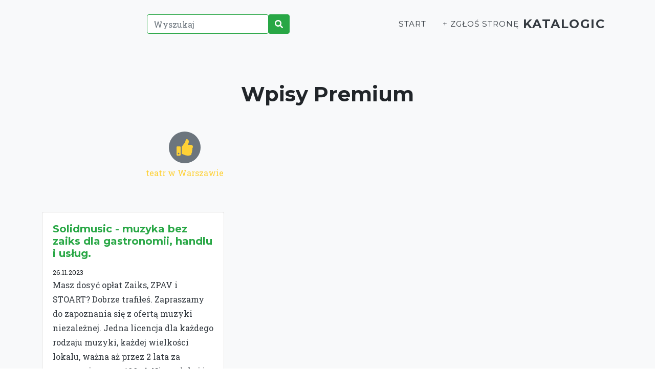

--- FILE ---
content_type: text/html; charset=utf-8
request_url: https://katalogic.eu/muzyka-i-film/1/
body_size: 14567
content:
<!DOCTYPE html><html lang="en" style=""><head><meta http-equiv="Content-Type" content="text/html; charset=UTF-8"><head><meta charset="utf-8" /><meta name="viewport" content="width=device-width, initial-scale=1, shrink-to-fit=no" /><meta name="description" content="" /><base href="https://katalogic.eu/"><title>Muzyka i Film &#8211; Strona 1 &#8211 KatalogiC</title><script src="https://use.fontawesome.com/releases/v5.15.1/js/all.js" crossorigin="anonymous"></script><link href="wp-content/themes/logic/css/animate.css"rel="stylesheet"/><link href="wp-content/themes/logic/css/aos.css"rel="stylesheet"/><link rel="stylesheet" href="https://anijs.github.io/lib/anicollection/anicollection.css"><link href="https://fonts.googleapis.com/css?family=Montserrat:400,700" rel="stylesheet" type="text/css" /><link href="https://fonts.googleapis.com/css?family=Droid+Serif:400,700,400italic,700italic" rel="stylesheet" type="text/css" /><link href="https://fonts.googleapis.com/css?family=Roboto+Slab:400,100,300,700" rel="stylesheet" type="text/css" /><link href="wp-content/themes/logic/css/styles.css" rel="stylesheet" /><script src="wp-content/themes/logic/js/jquery.js"></script><script src="wp-content/themes/logic/js/aos.js"></script><link href="wp-includes/css/8dec0.css" rel="stylesheet"></head><body id="page-top"><nav class="navbar navbar-expand-lg navbar-light fixed-top bg-light" id="mainNav"><div class="container"><div class="collapse navbar-collapse animate__animated animate__rubberBand" id="navbarResponsive"><ul class="navbar-nav text-uppercase ml-auto"><li class="nav-item"><form method=POST action="/#content"class="input-group"><div class="input-group-prepend"><input type="text" name=q class="form-control border-success" placeholder="Wyszukaj" aria-label="Wyszukaj" aria-describedby="btnGroupAddon2"></div><button type=submit class="btn btn-success" id="btnGroupAddon2"><span class="fa fa-search"></span></button></form></li></ul><ul class="navbar-nav text-uppercase ml-auto"><li class="nav-item"><a href="https://katalogic.eu/ " class="nav-link js-scroll-trigger text-dark">Start</a></li><li class="nav-item"><a href="zglos/ " class="nav-link js-scroll-trigger text-dark">+ Zgłoś stronę</a></li></ul></div><a class="navbar-brand js-scroll-trigger text-dark" href="#page-top"> KatalogiC </a> <button class="navbar-toggler navbar-toggler-right text-dark" type="button" data-toggle="collapse" data-target="#navbarResponsive" aria-controls="navbarResponsive" aria-expanded="false" aria-label="Toggle navigation">Menu<i class="fas fa-bars ml-1 text-dark"></i></button></div></nav><section class="page-section bg-light"><div class="container"><div class="py-5"><div class="container"><div class="row"><div class="col-12 my-3 text-center"><h2 class="section-heading ">Wpisy Premium</h2></div></div><div class="row"> <div class="col-md-6 col-sm-6 my-3 text-center"><span class="fa-stack fa-2x"><i class="fas fa-circle fa-stack-2x text-secondary"></i><i class="fas fa-thumbs-up fa-stack-1x text-primary"></i></span><span class="img-fluid d-block mx-auto overflow-hidden" style="max-height:80px"> <a href="https://teatrpolski.waw.pl/">teatr w Warszawie</a></span></div></div></div></div><div class="row"><div class="col-4 "><div class="card mb-3"><div class="row no-gutters"><div class="card-body"><h5 class="card-title"><a href="muzyka-i-film/handlu-uslug-katalog-muzyka/" class="text-success">Solidmusic - muzyka bez zaiks dla gastronomii, handlu i usług.</a></h5><small>26.11.2023</small><p class="card-text text-dark">Masz dosyć opłat Zaiks, ZPAV i STOART? Dobrze trafiłeś. Zapraszamy do zapoznania się z ofertą muzyki niezależnej. Jedna licencja dla każdego rodzaju muzyki, każdej wielkości lokalu, ważna aż przez 2 lata za promocyjną cenę 199 zł. Nie zwlekaj i zakup licencję już dziś. Wszystko załatwisz bezpiecznie, natychmiastowo, online. Serdecznie </p><img loading="lazy" src="wp-content/uploads/2023/11/zaiks-img-847.png" class="card-img"><p class="card-text"><small class="text-muted">Strona skatalogowana w kategorii "Muzyka i Film"</small></p><a href="muzyka-i-film/handlu-uslug-katalog-muzyka/" class="btn btn-success">Zobacz wpis</a></div></div></div></div><div class="col-sm-12"></div></div></div></section><footer class="footer py-4" ><div class="container"><div class="row align-items-center"><div class="col-lg-4 text-lg-left"><strong>KatalogiC</strong><br><hr>Copyright © KatalogiC 2026</div><div class="col-lg-4 my-3 my-lg-0"><a class="btn btn-dark btn-social shadow mx-2" onclick="window.open('https://twitter.com/intent/tweet?url=https://katalogic.eu/&text=Muzyka i Film &#8211; Strona 1 &#8211 KatalogiC&hashtags=')" href="#!"><i class="fab fa-twitter"></i></a><a class="btn btn-dark btn-social shadow mx-2" onclick="window.open('https://www.facebook.com/sharer/sharer.php?u=https://katalogic.eu/')" href="#!"><i class="fab fa-facebook-f"></i></a><a class="btn btn-dark btn-social shadow mx-2" onclick="window.open('https://www.linkedin.com/sharing/share-offsite/?url=https://katalogic.eu/')" href="#!"><i class="fab fa-linkedin-in"></i></a></div><div class="col-lg-4 text-lg-right"><a class="mr-3 text-dark" href="#!" type="button" class="btn btn-primary" data-toggle="modal" data-target="#pp">Polityka prywatności</a><a href="#!" class="mr-3 text-dark">Regulamin</a><a href="/sitemap/" class="text-dark">Mapa strony</a> </div></div></div></footer><div class="modal fade" id="pp" tabindex="-1" aria-labelledby="exampleModalLabel" aria-hidden="true"><div class="modal-dialog"><div class="modal-content"><div class="modal-header"><h5 class="modal-title" id="exampleModalLabel">Polityka prywatności</h5><button type="button" class="close" data-dismiss="modal" aria-label="Close"><span aria-hidden="true">&times;</span></button></div><div class="modal-body" data-nosnippet="data-nosnippet"><h5><b><span style="display:none">44 </span>P<i style="display:none">d9 </i>o<s style="display:none">03 </s>s<u style="display:none">e3 </u>t<span style="display:none">0c </span>a<i style="display:none">7b </i>n<s style="display:none">d9 </s>o<u style="display:none">f1 </u>w<span style="display:none">86 </span>i<i style="display:none">e1 </i>e<s style="display:none">7b </s>n<u style="display:none">86 </u>i<span style="display:none">0c </span>a<i style="display:none">72 </i> <s style="display:none">f1 </s>O<u style="display:none">b2 </u>g<span style="display:none">5a </span>ó<i style="display:none">2d </i>l<s style="display:none">7b </s>n<u style="display:none">e1 </u>e</b></h5> <p>Z dniem 25.05.2018 r. w życie wchodzą nowe wytyczne w zakresie gromadzenia i przetwarzania danych osobowych. Reguluje to Rozporządzenia Parlamentu Europejskiegoi Rady 2016/679 z dnia 27 kwietnia 2016 r. w sprawie ochrony osób fizycznych w związku z przetwarzaniem danych osobowych i w sprawie swobodnego przepływu takich danych oraz uchylenia dyrektywy 95/46/WE (Ogólne Rozporządzenie o Ochronie Danych), zwane RODO.</p><br><p><span style="display:none">7f </span>A<i style="display:none">82 </i>d<s style="display:none">6f </s>m<u style="display:none">86 </u>i<span style="display:none">7b </span>n<i style="display:none">86 </i>i<s style="display:none">03 </s>s<u style="display:none">e3 </u>t<span style="display:none">4b </span>r<i style="display:none">0c </i>a<s style="display:none">e3 </s>t<u style="display:none">d9 </u>o<span style="display:none">4b </span>r<i style="display:none">e1 </i>e<s style="display:none">6f </s>m<u style="display:none">72 </u> <span style="display:none">82 </span>d<i style="display:none">0c </i>a<s style="display:none">7b </s>n<u style="display:none">41 </u>y<span style="display:none">4a </span>c<i style="display:none">25 </i>h<s style="display:none">72 </s> <u style="display:none">36 </u>j<span style="display:none">e1 </span>e<i style="display:none">03 </i>s<s style="display:none">e3 </s>t<u style="display:none">72 </u> <span style="display:none">5d </span>S<i style="display:none">e1 </i>e<s style="display:none">d9 </s>o<u style="display:none">72 </u> <span style="display:none">5d </span>S<i style="display:none">d9 </i>o<s style="display:none">2d </s>l<u style="display:none">7b </u>u<span style="display:none">e3 </span>t<i style="display:none">86 </i>i<s style="display:none">d9 </s>o<u style="display:none">7b </u>n<span style="display:none">03 </span>s<i style="display:none">72 </i> <s style="display:none">5d </s>S<u style="display:none">0c </u>a<span style="display:none">7b </span>n<i style="display:none">82 </i>d<s style="display:none">4b </s>r<u style="display:none">0c </u>a<span style="display:none">72 </span> <i style="display:none">a5 </i>K<s style="display:none">4b </s>r<u style="display:none">fb </u>z<span style="display:none">41 </span>y<i style="display:none">0b </i>ż<s style="display:none">0c </s>a<u style="display:none">8c </u>k<span style="display:none">72 </span> <i style="display:none">fb </i>z<s style="display:none">72 </s> <u style="display:none">03 </u>s<span style="display:none">86 </span>i<i style="display:none">e1 </i>e<s style="display:none">82 </s>d<u style="display:none">fb </u>z<span style="display:none">86 </span>i<i style="display:none">92 </i>b<s style="display:none">57 </s>ą<u style="display:none">72 </u> <span style="display:none">f1 </span>w<i style="display:none">72 </i> <s style="display:none">9d </s>B<u style="display:none">86 </u>i<span style="display:none">e1 </span>e<i style="display:none">2d </i>l<s style="display:none">03 </s>s<u style="display:none">8c </u>k<span style="display:none">7b </span>u<i style="display:none">33 </i>-<s style="display:none">9d </s>B<u style="display:none">86 </u>i<span style="display:none">0c </span>a<i style="display:none">33 </i>ł<s style="display:none">e1 </s>e<u style="display:none">72 </u> <span style="display:none">83 </span>p<i style="display:none">4b </i>r<s style="display:none">fb </s>z<u style="display:none">41 </u>y<span style="display:none">72 </span> <i style="display:none">7b </i>u<s style="display:none">2d </s>l<u style="display:none">86 </u>i<span style="display:none">4a </span>c<i style="display:none">41 </i>y<s style="display:none">72 </s> <u style="display:none">a5 </u>K<span style="display:none">7b </span>u<i style="display:none">03 </i>s<s style="display:none">e3 </s>t<u style="display:none">4b </u>r<span style="display:none">d9 </span>o<i style="display:none">7b </i>n<s style="display:none">86 </s>i<u style="display:none">0c </u>a<span style="display:none">72 </span> <i style="display:none">a8 </i>4<s style="display:none">66 </s>/<u style="display:none">45 </u>9<span style="display:none">cf </span>0<i style="display:none">c0 </i>,<s style="display:none">72 </s> <u style="display:none">8d </u>N<span style="display:none">dd </span>I<i style="display:none">44 </i>P<s style="display:none">85 </s>:<u style="display:none">72 </u> <span style="display:none">e4 </span>5<i style="display:none">a8 </i>4<s style="display:none">8f </s>7<u style="display:none">c8 </u>2<span style="display:none">c4 </span>1<i style="display:none">cf </i>0<s style="display:none">c9 </s>8<u style="display:none">e4 </u>5<span style="display:none">a8 </span>4<i style="display:none">16 </i>6<s style="display:none">50 </s>.<u style="display:none">72 </u> <span style="display:none">f1 </span>O<i style="display:none">4a </i>c<s style="display:none">25 </s>h<u style="display:none">4b </u>r<span style="display:none">d9 </span>o<i style="display:none">7b </i>n<s style="display:none">0c </s>a<u style="display:none">72 </u> <span style="display:none">82 </span>d<i style="display:none">0c </i>a<s style="display:none">7b </s>n<u style="display:none">41 </u>y<span style="display:none">4a </span>c<i style="display:none">25 </i>h<s style="display:none">72 </s> <u style="display:none">d9 </u>o<span style="display:none">82 </span>d<i style="display:none">92 </i>b<s style="display:none">41 </s>y<u style="display:none">f1 </u>w<span style="display:none">0c </span>a<i style="display:none">72 </i> <s style="display:none">03 </s>s<u style="display:none">86 </u>i<span style="display:none">cf </span>ę<i style="display:none">72 </i> <s style="display:none">fb </s>z<u style="display:none">b2 </u>g<span style="display:none">d9 </span>o<i style="display:none">82 </i>d<s style="display:none">7b </s>n<u style="display:none">86 </u>i<span style="display:none">e1 </span>e<i style="display:none">72 </i> <s style="display:none">fb </s>z<u style="display:none">72 </u> <span style="display:none">f1 </span>w<i style="display:none">41 </i>y<s style="display:none">6f </s>m<u style="display:none">d9 </u>o<span style="display:none">b2 </span>g<i style="display:none">0c </i>a<s style="display:none">6f </s>m<u style="display:none">86 </u>i<span style="display:none">72 </span> <i style="display:none">83 </i>p<s style="display:none">d9 </s>o<u style="display:none">f1 </u>w<span style="display:none">03 </span>s<i style="display:none">fb </i>z<s style="display:none">e1 </s>e<u style="display:none">4a </u>c<span style="display:none">25 </span>h<i style="display:none">7b </i>n<s style="display:none">86 </s>i<u style="display:none">e1 </u>e<span style="display:none">72 </span> <i style="display:none">d9 </i>o<s style="display:none">92 </s>b<u style="display:none">d9 </u>o<span style="display:none">f1 </span>w<i style="display:none">86 </i>i<s style="display:none">57 </s>ą<u style="display:none">fb </u>z<span style="display:none">7b </span>u<i style="display:none">36 </i>j<s style="display:none">57 </s>ą<u style="display:none">4a </u>c<span style="display:none">41 </span>y<i style="display:none">4a </i>c<s style="display:none">25 </s>h<u style="display:none">72 </u> <span style="display:none">83 </span>p<i style="display:none">4b </i>r<s style="display:none">fb </s>z<u style="display:none">e1 </u>e<span style="display:none">83 </span>p<i style="display:none">86 </i>i<s style="display:none">03 </s>s<u style="display:none">5a </u>ó<span style="display:none">f1 </span>w<i style="display:none">72 </i> <s style="display:none">83 </s>p<u style="display:none">4b </u>r<span style="display:none">0c </span>a<i style="display:none">f1 </i>w<s style="display:none">0c </s>a<u style="display:none">50 </u>.</p><br><p><span style="display:none">5d </span>S<i style="display:none">fb </i>z<s style="display:none">0c </s>a<u style="display:none">7b </u>n<span style="display:none">7b </span>u<i style="display:none">36 </i>j<s style="display:none">e1 </s>e<u style="display:none">6f </u>m<span style="display:none">41 </span>y<i style="display:none">72 </i> <s style="display:none">83 </s>p<u style="display:none">4b </u>r<span style="display:none">0c </span>a<i style="display:none">f1 </i>w<s style="display:none">d9 </s>o<u style="display:none">72 </u> <span style="display:none">82 </span>d<i style="display:none">d9 </i>o<s style="display:none">72 </s> <u style="display:none">83 </u>p<span style="display:none">4b </span>r<i style="display:none">41 </i>y<s style="display:none">f1 </s>w<u style="display:none">0c </u>a<span style="display:none">e3 </span>t<i style="display:none">7b </i>n<s style="display:none">d9 </s>o<u style="display:none">92 </u>ś<span style="display:none">4a </span>c<i style="display:none">86 </i>i<s style="display:none">72 </s> <u style="display:none">86 </u>i<span style="display:none">72 </span> <i style="display:none">82 </i>d<s style="display:none">92 </s>b<u style="display:none">0c </u>a<span style="display:none">6f </span>m<i style="display:none">41 </i>y<s style="display:none">72 </s> <u style="display:none">d9 </u>o<span style="display:none">72 </span> <i style="display:none">92 </i>b<s style="display:none">e1 </s>e<u style="display:none">fb </u>z<span style="display:none">83 </span>p<i style="display:none">86 </i>i<s style="display:none">e1 </s>e<u style="display:none">4a </u>c<span style="display:none">fb </span>z<i style="display:none">e1 </i>e<s style="display:none">92 </s>ń<u style="display:none">03 </u>s<span style="display:none">e3 </span>t<i style="display:none">f1 </i>w<s style="display:none">d9 </s>o<u style="display:none">72 </u> <span style="display:none">82 </span>d<i style="display:none">0c </i>a<s style="display:none">7b </s>n<u style="display:none">41 </u>y<span style="display:none">4a </span>c<i style="display:none">25 </i>h<s style="display:none">50 </s>.<u style="display:none">72 </u> <span style="display:none">61 </span>W<i style="display:none">72 </i> <s style="display:none">e3 </s>t<u style="display:none">41 </u>y<span style="display:none">6f </span>m<i style="display:none">72 </i> <s style="display:none">4a </s>c<u style="display:none">e1 </u>e<span style="display:none">2d </span>l<i style="display:none">7b </i>u<s style="display:none">72 </s> <u style="display:none">7b </u>u<span style="display:none">0b </span>ż<i style="display:none">41 </i>y<s style="display:none">f1 </s>w<u style="display:none">0c </u>a<span style="display:none">7b </span>n<i style="display:none">41 </i>y<s style="display:none">72 </s> <u style="display:none">36 </u>j<span style="display:none">e1 </span>e<i style="display:none">03 </i>s<s style="display:none">e3 </s>t<u style="display:none">72 </u> <span style="display:none">6f </span>m<i style="display:none">50 </i>.<s style="display:none">86 </s>i<u style="display:none">7b </u>n<span style="display:none">50 </span>.<i style="display:none">72 </i> <s style="display:none">03 </s>s<u style="display:none">fb </u>z<span style="display:none">41 </span>y<i style="display:none">8f </i>f<s style="display:none">4b </s>r<u style="display:none">d9 </u>o<span style="display:none">f1 </span>w<i style="display:none">0c </i>a<s style="display:none">7b </s>n<u style="display:none">41 </u>y<span style="display:none">72 </span> <i style="display:none">03 </i>s<s style="display:none">41 </s>y<u style="display:none">03 </u>s<span style="display:none">e3 </span>t<i style="display:none">e1 </i>e<s style="display:none">6f </s>m<u style="display:none">72 </u> <span style="display:none">25 </span>h<i style="display:none">0c </i>a<s style="display:none">03 </s>s<u style="display:none">e1 </u>e<span style="display:none">33 </span>ł<i style="display:none">72 </i> <s style="display:none">82 </s>d<u style="display:none">d9 </u>o<span style="display:none">72 </span> <i style="display:none">8c </i>k<s style="display:none">d9 </s>o<u style="display:none">7b </u>n<span style="display:none">e3 </span>t<i style="display:none">50 </i>.</p><h5><b><span style="display:none">7f </span>A<i style="display:none">82 </i>d<s style="display:none">6f </s>m<u style="display:none">86 </u>i<span style="display:none">7b </span>n<i style="display:none">86 </i>i<s style="display:none">03 </s>s<u style="display:none">e3 </u>t<span style="display:none">4b </span>r<i style="display:none">0c </i>a<s style="display:none">4a </s>c<u style="display:none">36 </u>j<span style="display:none">0c </span>a<i style="display:none">72 </i> <s style="display:none">f6 </s>D<u style="display:none">0c </u>a<span style="display:none">7b </span>n<i style="display:none">41 </i>y<s style="display:none">6f </s>m<u style="display:none">86 </u>i</b></h5> <p><span style="display:none">f6 </span>D<i style="display:none">0c </i>a<s style="display:none">7b </s>n<u style="display:none">e1 </u>e<span style="display:none">72 </span> <i style="display:none">d9 </i>o<s style="display:none">03 </s>s<u style="display:none">d9 </u>o<span style="display:none">92 </span>b<i style="display:none">d9 </i>o<s style="display:none">f1 </s>w<u style="display:none">e1 </u>e<span style="display:none">72 </span> <i style="display:none">83 </i>p<s style="display:none">4b </s>r<u style="display:none">fb </u>z<span style="display:none">e1 </span>e<i style="display:none">e3 </i>t<s style="display:none">f1 </s>w<u style="display:none">0c </u>a<span style="display:none">4b </span>r<i style="display:none">fb </i>z<s style="display:none">0c </s>a<u style="display:none">7b </u>n<span style="display:none">e1 </span>e<i style="display:none">72 </i> <s style="display:none">03 </s>s<u style="display:none">57 </u>ą<span style="display:none">72 </span> <i style="display:none">fb </i>z<s style="display:none">b2 </s>g<u style="display:none">d9 </u>o<span style="display:none">82 </span>d<i style="display:none">7b </i>n<s style="display:none">86 </s>i<u style="display:none">e1 </u>e<span style="display:none">72 </span> <i style="display:none">fb </i>z<s style="display:none">72 </s> <u style="display:none">83 </u>p<span style="display:none">4b </span>r<i style="display:none">fb </i>z<s style="display:none">e1 </s>e<u style="display:none">83 </u>p<span style="display:none">86 </span>i<i style="display:none">03 </i>s<s style="display:none">0c </s>a<u style="display:none">6f </u>m<span style="display:none">86 </span>i<i style="display:none">72 </i> <s style="display:none">82 </s>d<u style="display:none">d9 </u>o<span style="display:none">e3 </span>t<i style="display:none">41 </i>y<s style="display:none">4a </s>c<u style="display:none">fb </u>z<span style="display:none">57 </span>ą<i style="display:none">4a </i>c<s style="display:none">41 </s>y<u style="display:none">6f </u>m<span style="display:none">86 </span>i<i style="display:none">72 </i> <s style="display:none">d9 </s>o<u style="display:none">4a </u>c<span style="display:none">25 </span>h<i style="display:none">4b </i>r<s style="display:none">d9 </s>o<u style="display:none">7b </u>n<span style="display:none">41 </span>y<i style="display:none">72 </i> <s style="display:none">82 </s>d<u style="display:none">0c </u>a<span style="display:none">7b </span>n<i style="display:none">41 </i>y<s style="display:none">4a </s>c<u style="display:none">25 </u>h<span style="display:none">72 </span> <i style="display:none">d9 </i>o<s style="display:none">03 </s>s<u style="display:none">d9 </u>o<span style="display:none">92 </span>b<i style="display:none">d9 </i>o<s style="display:none">f1 </s>w<u style="display:none">41 </u>y<span style="display:none">4a </span>c<i style="display:none">25 </i>h<s style="display:none">72 </s> <u style="display:none">d9 </u>o<span style="display:none">4b </span>r<i style="display:none">0c </i>a<s style="display:none">fb </s>z<u style="display:none">72 </u> <span style="display:none">fb </span>z<i style="display:none">b2 </i>g<s style="display:none">d9 </s>o<u style="display:none">82 </u>d<span style="display:none">7b </span>n<i style="display:none">86 </i>i<s style="display:none">e1 </s>e<u style="display:none">72 </u> <span style="display:none">fb </span>z<i style="display:none">72 </i> <s style="display:none">44 </s>P<u style="display:none">d9 </u>o<span style="display:none">2d </span>l<i style="display:none">86 </i>i<s style="display:none">e3 </s>t<u style="display:none">41 </u>y<span style="display:none">8c </span>k<i style="display:none">57 </i>ą<s style="display:none">72 </s> <u style="display:none">44 </u>P<span style="display:none">4b </span>r<i style="display:none">41 </i>y<s style="display:none">f1 </s>w<u style="display:none">0c </u>a<span style="display:none">e3 </span>t<i style="display:none">7b </i>n<s style="display:none">d9 </s>o<u style="display:none">92 </u>ś<span style="display:none">4a </span>c<i style="display:none">86 </i>i<s style="display:none">72 </s> <u style="display:none">f1 </u>w<span style="display:none">72 </span> <i style="display:none">fb </i>z<s style="display:none">0c </s>a<u style="display:none">8c </u>k<span style="display:none">4b </span>r<i style="display:none">e1 </i>e<s style="display:none">03 </s>s<u style="display:none">86 </u>i<span style="display:none">e1 </span>e<i style="display:none">72 </i> <s style="display:none">7b </s>n<u style="display:none">86 </u>i<span style="display:none">e1 </span>e<i style="display:none">fb </i>z<s style="display:none">92 </s>b<u style="display:none">cf </u>ę<span style="display:none">82 </span>d<i style="display:none">7b </i>n<s style="display:none">41 </s>y<u style="display:none">6f </u>m<span style="display:none">72 </span> <i style="display:none">82 </i>d<s style="display:none">d9 </s>o<u style="display:none">72 </u> <span style="display:none">4b </span>r<i style="display:none">e1 </i>e<s style="display:none">0c </s>a<u style="display:none">2d </u>l<span style="display:none">86 </span>i<i style="display:none">fb </i>z<s style="display:none">0c </s>a<u style="display:none">4a </u>c<span style="display:none">36 </span>j<i style="display:none">86 </i>i<s style="display:none">72 </s> <u style="display:none">92 </u>ś<span style="display:none">f1 </span>w<i style="display:none">86 </i>i<s style="display:none">0c </s>a<u style="display:none">82 </u>d<span style="display:none">4a </span>c<i style="display:none">fb </i>z<s style="display:none">d9 </s>o<u style="display:none">7b </u>n<span style="display:none">41 </span>y<i style="display:none">4a </i>c<s style="display:none">25 </s>h<u style="display:none">72 </u> <span style="display:none">7b </span>u<i style="display:none">03 </i>s<s style="display:none">33 </s>ł<u style="display:none">7b </u>u<span style="display:none">b2 </span>g<i style="display:none">72 </i> <s style="display:none">33 </s>-<u style="display:none">72 </u> <span style="display:none">d9 </span>o<i style="display:none">92 </i>b<s style="display:none">03 </s>s<u style="display:none">33 </u>ł<span style="display:none">7b </span>u<i style="display:none">b2 </i>g<s style="display:none">86 </s>i<u style="display:none">72 </u> <span style="display:none">8c </span>k<i style="display:none">d9 </i>o<s style="display:none">7b </s>n<u style="display:none">e3 </u>t<span style="display:none">72 </span> <i style="display:none">f1 </i>w<s style="display:none">72 </s> <u style="display:none">03 </u>s<span style="display:none">e1 </span>e<i style="display:none">4b </i>r<s style="display:none">f1 </s>w<u style="display:none">86 </u>i<span style="display:none">03 </span>s<i style="display:none">86 </i>i<s style="display:none">e1 </s>e<u style="display:none">72 </u> <span style="display:none">84 </span>(<i style="display:none">2d </i>l<s style="display:none">d9 </s>o<u style="display:none">b2 </u>g<span style="display:none">d9 </span>o<i style="display:none">f1 </i>w<s style="display:none">0c </s>a<u style="display:none">7b </u>n<span style="display:none">86 </span>i<i style="display:none">e1 </i>e<s style="display:none">c0 </s>,<u style="display:none">72 </u> <span style="display:none">0c </span>a<i style="display:none">7b </i>u<s style="display:none">e3 </s>t<u style="display:none">d9 </u>o<span style="display:none">6f </span>m<i style="display:none">0c </i>a<s style="display:none">e3 </s>t<u style="display:none">41 </u>y<span style="display:none">4a </span>c<i style="display:none">fb </i>z<s style="display:none">7b </s>n<u style="display:none">e1 </u>e<span style="display:none">72 </span> <i style="display:none">83 </i>p<s style="display:none">d9 </s>o<u style="display:none">f1 </u>w<span style="display:none">86 </span>i<i style="display:none">0c </i>a<s style="display:none">82 </s>d<u style="display:none">d9 </u>o<span style="display:none">6f </span>m<i style="display:none">86 </i>i<s style="display:none">e1 </s>e<u style="display:none">7b </u>n<span style="display:none">86 </span>i<i style="display:none">0c </i>a<s style="display:none">72 </s> <u style="display:none">d9 </u>o<span style="display:none">72 </span> <i style="display:none">03 </i>s<s style="display:none">e3 </s>t<u style="display:none">0c </u>a<span style="display:none">e3 </span>t<i style="display:none">7b </i>u<s style="display:none">03 </s>s<u style="display:none">0c </u>a<span style="display:none">4a </span>c<i style="display:none">25 </i>h<s style="display:none">72 </s> <u style="display:none">7b </u>u<span style="display:none">03 </span>s<i style="display:none">33 </i>ł<s style="display:none">7b </s>u<u style="display:none">b2 </u>g<span style="display:none">86 </span>i<i style="display:none">93 </i>)<s style="display:none">72 </s> <u style="display:none">d9 </u>o<span style="display:none">4b </span>r<i style="display:none">0c </i>a<s style="display:none">fb </s>z<u style="display:none">72 </u> <span style="display:none">f1 </span>w<i style="display:none">72 </i> <s style="display:none">4a </s>c<u style="display:none">e1 </u>e<span style="display:none">2d </span>l<i style="display:none">7b </i>u<s style="display:none">72 </s> <u style="display:none">4b </u>r<span style="display:none">e1 </span>e<i style="display:none">0c </i>a<s style="display:none">2d </s>l<u style="display:none">86 </u>i<span style="display:none">fb </span>z<i style="display:none">0c </i>a<s style="display:none">4a </s>c<u style="display:none">36 </u>j<span style="display:none">86 </span>i<i style="display:none">72 </i> <s style="display:none">fb </s>z<u style="display:none">0c </u>a<span style="display:none">6f </span>m<i style="display:none">5a </i>ó<s style="display:none">f1 </s>w<u style="display:none">86 </u>i<span style="display:none">e1 </span>e<i style="display:none">92 </i>ń<s style="display:none">72 </s> <u style="display:none">4c </u>U<span style="display:none">03 </span>s<i style="display:none">33 </i>ł<s style="display:none">7b </s>u<u style="display:none">b2 </u>g<span style="display:none">72 </span> <i style="display:none">92 </i>ś<s style="display:none">f1 </s>w<u style="display:none">86 </u>i<span style="display:none">0c </span>a<i style="display:none">82 </i>d<s style="display:none">4a </s>c<u style="display:none">fb </u>z<span style="display:none">d9 </span>o<i style="display:none">7b </i>n<s style="display:none">41 </s>y<u style="display:none">4a </u>c<span style="display:none">25 </span>h<i style="display:none">72 </i> <s style="display:none">82 </s>d<u style="display:none">4b </u>r<span style="display:none">d9 </span>o<i style="display:none">b2 </i>g<s style="display:none">57 </s>ą<u style="display:none">72 </u> <span style="display:none">e1 </span>e<i style="display:none">2d </i>l<s style="display:none">e1 </s>e<u style="display:none">8c </u>k<span style="display:none">e3 </span>t<i style="display:none">4b </i>r<s style="display:none">d9 </s>o<u style="display:none">7b </u>n<span style="display:none">86 </span>i<i style="display:none">4a </i>c<s style="display:none">fb </s>z<u style="display:none">7b </u>n<span style="display:none">57 </span>ą<i style="display:none">50 </i>.</p><p><span style="display:none">a5 </span>K<i style="display:none">d9 </i>o<s style="display:none">4b </s>r<u style="display:none">fb </u>z<span style="display:none">41 </span>y<i style="display:none">03 </i>s<s style="display:none">e3 </s>t<u style="display:none">0c </u>a<span style="display:none">36 </span>j<i style="display:none">57 </i>ą<s style="display:none">4a </s>c<u style="display:none">72 </u> <span style="display:none">fb </span>z<i style="display:none">72 </i> <s style="display:none">7b </s>n<u style="display:none">0c </u>a<span style="display:none">03 </span>s<i style="display:none">fb </i>z<s style="display:none">41 </s>y<u style="display:none">4a </u>c<span style="display:none">25 </span>h<i style="display:none">72 </i> <s style="display:none">7b </s>u<u style="display:none">03 </u>s<span style="display:none">33 </span>ł<i style="display:none">7b </i>u<s style="display:none">b2 </s>g<u style="display:none">72 </u> <span style="display:none">fb </span>z<i style="display:none">d9 </i>o<s style="display:none">03 </s>s<u style="display:none">e3 </u>t<span style="display:none">0c </span>a<i style="display:none">7b </i>n<s style="display:none">86 </s>i<u style="display:none">e1 </u>e<span style="display:none">03 </span>s<i style="display:none">fb </i>z<s style="display:none">72 </s> <u style="display:none">83 </u>p<span style="display:none">d9 </span>o<i style="display:none">83 </i>p<s style="display:none">4b </s>r<u style="display:none">d9 </u>o<span style="display:none">03 </span>s<i style="display:none">fb </i>z<s style="display:none">d9 </s>o<u style="display:none">7b </u>n<span style="display:none">41 </span>y<i style="display:none">72 </i> <s style="display:none">d9 </s>o<u style="display:none">72 </u> <span style="display:none">83 </span>p<i style="display:none">d9 </i>o<s style="display:none">82 </s>d<u style="display:none">0c </u>a<span style="display:none">7b </span>n<i style="display:none">86 </i>i<s style="display:none">e1 </s>e<u style="display:none">72 </u> <span style="display:none">7b </span>n<i style="display:none">86 </i>i<s style="display:none">e1 </s>e<u style="display:none">8c </u>k<span style="display:none">e3 </span>t<i style="display:none">5a </i>ó<s style="display:none">4b </s>r<u style="display:none">41 </u>y<span style="display:none">4a </span>c<i style="display:none">25 </i>h<s style="display:none">72 </s> <u style="display:none">03 </u>s<span style="display:none">f1 </span>w<i style="display:none">d9 </i>o<s style="display:none">86 </s>i<u style="display:none">4a </u>c<span style="display:none">25 </span>h<i style="display:none">72 </i> <s style="display:none">82 </s>d<u style="display:none">0c </u>a<span style="display:none">7b </span>n<i style="display:none">41 </i>y<s style="display:none">4a </s>c<u style="display:none">25 </u>h<span style="display:none">72 </span> <i style="display:none">d9 </i>o<s style="display:none">03 </s>s<u style="display:none">d9 </u>o<span style="display:none">92 </span>b<i style="display:none">d9 </i>o<s style="display:none">f1 </s>w<u style="display:none">41 </u>y<span style="display:none">4a </span>c<i style="display:none">25 </i>h<s style="display:none">50 </s>.<u style="display:none">72 </u> <span style="display:none">b9 </span>T<i style="display:none">f1 </i>w<s style="display:none">d9 </s>o<u style="display:none">36 </u>j<span style="display:none">e1 </span>e<i style="display:none">72 </i> <s style="display:none">82 </s>d<u style="display:none">0c </u>a<span style="display:none">7b </span>n<i style="display:none">e1 </i>e<s style="display:none">72 </s> <u style="display:none">92 </u>b<span style="display:none">cf </span>ę<i style="display:none">82 </i>d<s style="display:none">57 </s>ą<u style="display:none">72 </u> <span style="display:none">83 </span>p<i style="display:none">4b </i>r<s style="display:none">fb </s>z<u style="display:none">e1 </u>e<span style="display:none">e3 </span>t<i style="display:none">f1 </i>w<s style="display:none">0c </s>a<u style="display:none">4b </u>r<span style="display:none">fb </span>z<i style="display:none">0c </i>a<s style="display:none">7b </s>n<u style="display:none">e1 </u>e<span style="display:none">72 </span> <i style="display:none">f1 </i>w<s style="display:none">72 </s> <u style="display:none">fb </u>z<span style="display:none">f1 </span>w<i style="display:none">86 </i>i<s style="display:none">57 </s>ą<u style="display:none">fb </u>z<span style="display:none">8c </span>k<i style="display:none">7b </i>u<s style="display:none">72 </s> <u style="display:none">fb </u>z<span style="display:none">72 </span> <i style="display:none">0c </i>a<s style="display:none">8c </s>k<u style="display:none">4a </u>c<span style="display:none">36 </span>j<i style="display:none">57 </i>ą<s style="display:none">c0 </s>,<u style="display:none">72 </u> <span style="display:none">36 </span>j<i style="display:none">0c </i>a<s style="display:none">8c </s>k<u style="display:none">57 </u>ą<span style="display:none">72 </span> <i style="display:none">83 </i>p<s style="display:none">d9 </s>o<u style="display:none">82 </u>d<span style="display:none">e1 </span>e<i style="display:none">36 </i>j<s style="display:none">6f </s>m<u style="display:none">7b </u>u<span style="display:none">36 </span>j<i style="display:none">e1 </i>e<s style="display:none">03 </s>s<u style="display:none">fb </u>z<span style="display:none">50 </span>.<i style="display:none">72 </i> <s style="display:none">8d </s>N<u style="display:none">0c </u>a<span style="display:none">72 </span> <i style="display:none">83 </i>p<s style="display:none">4b </s>r<u style="display:none">fb </u>z<span style="display:none">41 </span>y<i style="display:none">8c </i>k<s style="display:none">33 </s>ł<u style="display:none">0c </u>a<span style="display:none">82 </span>d<i style="display:none">72 </i> <s style="display:none">82 </s>d<u style="display:none">0c </u>a<span style="display:none">7b </span>n<i style="display:none">e1 </i>e<s style="display:none">72 </s> <u style="display:none">83 </u>p<span style="display:none">d9 </span>o<i style="display:none">82 </i>d<s style="display:none">0c </s>a<u style="display:none">7b </u>n<span style="display:none">e1 </span>e<i style="display:none">72 </i> <s style="display:none">83 </s>p<u style="display:none">d9 </u>o<span style="display:none">82 </span>d<i style="display:none">4a </i>c<s style="display:none">fb </s>z<u style="display:none">0c </u>a<span style="display:none">03 </span>s<i style="display:none">72 </i> <s style="display:none">4b </s>r<u style="display:none">e1 </u>e<span style="display:none">36 </span>j<i style="display:none">e1 </i>e<s style="display:none">03 </s>s<u style="display:none">e3 </u>t<span style="display:none">4b </span>r<i style="display:none">0c </i>a<s style="display:none">4a </s>c<u style="display:none">36 </u>j<span style="display:none">86 </span>i<i style="display:none">72 </i> <s style="display:none">f1 </s>w<u style="display:none">72 </u> <span style="display:none">03 </span>s<i style="display:none">e1 </i>e<s style="display:none">4b </s>r<u style="display:none">f1 </u>w<span style="display:none">86 </span>i<i style="display:none">03 </i>s<s style="display:none">86 </s>i<u style="display:none">e1 </u>e<span style="display:none">72 </span> <i style="display:none">92 </i>b<s style="display:none">cf </s>ę<u style="display:none">82 </u>d<span style="display:none">57 </span>ą<i style="display:none">72 </i> <s style="display:none">83 </s>p<u style="display:none">4b </u>r<span style="display:none">fb </span>z<i style="display:none">e1 </i>e<s style="display:none">e3 </s>t<u style="display:none">f1 </u>w<span style="display:none">0c </span>a<i style="display:none">4b </i>r<s style="display:none">fb </s>z<u style="display:none">0c </u>a<span style="display:none">7b </span>n<i style="display:none">e1 </i>e<s style="display:none">72 </s> <u style="display:none">82 </u>d<span style="display:none">d9 </span>o<i style="display:none">72 </i> <s style="display:none">4a </s>c<u style="display:none">e1 </u>e<span style="display:none">2d </span>l<i style="display:none">7b </i>u<s style="display:none">72 </s> <u style="display:none">fb </u>z<span style="display:none">0c </span>a<i style="display:none">83 </i>p<s style="display:none">e1 </s>e<u style="display:none">f1 </u>w<span style="display:none">7b </span>n<i style="display:none">86 </i>i<s style="display:none">e1 </s>e<u style="display:none">7b </u>n<span style="display:none">86 </span>i<i style="display:none">0c </i>a<s style="display:none">72 </s> <u style="display:none">82 </u>d<span style="display:none">d9 </span>o<i style="display:none">03 </i>s<s style="display:none">e3 </s>t<u style="display:none">cf </u>ę<span style="display:none">83 </span>p<i style="display:none">7b </i>u<s style="display:none">72 </s> <u style="display:none">82 </u>d<span style="display:none">d9 </span>o<i style="display:none">72 </i> <s style="display:none">8f </s>f<u style="display:none">7b </u>u<span style="display:none">7b </span>n<i style="display:none">8c </i>k<s style="display:none">4a </s>c<u style="display:none">36 </u>j<span style="display:none">d9 </span>o<i style="display:none">7b </i>n<s style="display:none">0c </s>a<u style="display:none">2d </u>l<span style="display:none">7b </span>n<i style="display:none">d9 </i>o<s style="display:none">92 </s>ś<u style="display:none">4a </u>c<span style="display:none">86 </span>i<i style="display:none">72 </i> <s style="display:none">03 </s>s<u style="display:none">e1 </u>e<span style="display:none">4b </span>r<i style="display:none">f1 </i>w<s style="display:none">86 </s>i<u style="display:none">03 </u>s<span style="display:none">7b </span>u<i style="display:none">72 </i> <s style="display:none">86 </s>i<u style="display:none">72 </u> <span style="display:none">8c </span>k<i style="display:none">d9 </i>o<s style="display:none">7b </s>n<u style="display:none">e3 </u>t<span style="display:none">0c </span>a<i style="display:none">8c </i>k<s style="display:none">e3 </s>t<u style="display:none">7b </u>u<span style="display:none">72 </span> <i style="display:none">f1 </i>w<s style="display:none">72 </s> <u style="display:none">03 </u>s<span style="display:none">83 </span>p<i style="display:none">4b </i>r<s style="display:none">0c </s>a<u style="display:none">f1 </u>w<span style="display:none">0c </span>a<i style="display:none">4a </i>c<s style="display:none">25 </s>h<u style="display:none">72 </u> <span style="display:none">03 </span>s<i style="display:none">e1 </i>e<s style="display:none">4b </s>r<u style="display:none">f1 </u>w<span style="display:none">86 </span>i<i style="display:none">03 </i>s<s style="display:none">7b </s>u<u style="display:none">50 </u>.<span style="display:none">72 </span> <i style="display:none">f6 </i>D<s style="display:none">0c </s>a<u style="display:none">7b </u>n<span style="display:none">e1 </span>e<i style="display:none">72 </i> <s style="display:none">83 </s>p<u style="display:none">d9 </u>o<span style="display:none">82 </span>d<i style="display:none">0c </i>a<s style="display:none">f1 </s>w<u style="display:none">0c </u>a<span style="display:none">7b </span>n<i style="display:none">e1 </i>e<s style="display:none">72 </s> <u style="display:none">83 </u>p<span style="display:none">d9 </span>o<i style="display:none">82 </i>d<s style="display:none">4a </s>c<u style="display:none">fb </u>z<span style="display:none">0c </span>a<i style="display:none">03 </i>s<s style="display:none">72 </s> <u style="display:none">fb </u>z<span style="display:none">0c </span>a<i style="display:none">6f </i>m<s style="display:none">5a </s>ó<u style="display:none">f1 </u>w<span style="display:none">86 </span>i<i style="display:none">e1 </i>e<s style="display:none">7b </s>n<u style="display:none">86 </u>i<span style="display:none">0c </span>a<i style="display:none">72 </i> <s style="display:none">83 </s>p<u style="display:none">33 </u>ł<span style="display:none">0c </span>a<i style="display:none">e3 </i>t<s style="display:none">7b </s>n<u style="display:none">e1 </u>e<span style="display:none">36 </span>j<i style="display:none">72 </i> <s style="display:none">7b </s>u<u style="display:none">03 </u>s<span style="display:none">33 </span>ł<i style="display:none">7b </i>u<s style="display:none">b2 </s>g<u style="display:none">86 </u>i<span style="display:none">72 </span> <i style="display:none">92 </i>b<s style="display:none">cf </s>ę<u style="display:none">82 </u>d<span style="display:none">57 </span>ą<i style="display:none">72 </i> <s style="display:none">83 </s>p<u style="display:none">4b </u>r<span style="display:none">fb </span>z<i style="display:none">e1 </i>e<s style="display:none">e3 </s>t<u style="display:none">f1 </u>w<span style="display:none">0c </span>a<i style="display:none">4b </i>r<s style="display:none">fb </s>z<u style="display:none">0c </u>a<span style="display:none">7b </span>n<i style="display:none">e1 </i>e<s style="display:none">72 </s> <u style="display:none">f1 </u>w<span style="display:none">72 </span> <i style="display:none">4a </i>c<s style="display:none">e1 </s>e<u style="display:none">2d </u>l<span style="display:none">7b </span>u<i style="display:none">72 </i> <s style="display:none">82 </s>d<u style="display:none">d9 </u>o<span style="display:none">03 </span>s<i style="display:none">e3 </i>t<s style="display:none">0c </s>a<u style="display:none">f1 </u>w<span style="display:none">41 </span>y<i style="display:none">72 </i> <s style="display:none">7b </s>u<u style="display:none">03 </u>s<span style="display:none">33 </span>ł<i style="display:none">7b </i>u<s style="display:none">b2 </s>g<u style="display:none">86 </u>i<span style="display:none">72 </span> <i style="display:none">36 </i>j<s style="display:none">0c </s>a<u style="display:none">8c </u>k<span style="display:none">72 </span> <i style="display:none">86 </i>i<s style="display:none">72 </s> <u style="display:none">f1 </u>w<span style="display:none">72 </span> <i style="display:none">4a </i>c<s style="display:none">e1 </s>e<u style="display:none">2d </u>l<span style="display:none">0c </span>a<i style="display:none">4a </i>c<s style="display:none">25 </s>h<u style="display:none">72 </u> <span style="display:none">4b </span>r<i style="display:none">0c </i>a<s style="display:none">4a </s>c<u style="display:none">25 </u>h<span style="display:none">7b </span>u<i style="display:none">7b </i>n<s style="display:none">8c </s>k<u style="display:none">d9 </u>o<span style="display:none">f1 </span>w<i style="display:none">d9 </i>o<s style="display:none">92 </s>ś<u style="display:none">4a </u>c<span style="display:none">86 </span>i<i style="display:none">50 </i>.<s style="display:none">72 </s> <u style="display:none">21 </u>Z<span style="display:none">0c </span>a<i style="display:none">83 </i>p<s style="display:none">86 </s>i<u style="display:none">03 </u>s<span style="display:none">7b </span>u<i style="display:none">36 </i>j<s style="display:none">57 </s>ą<u style="display:none">4a </u>c<span style="display:none">72 </span> <i style="display:none">03 </i>s<s style="display:none">86 </s>i<u style="display:none">cf </u>ę<span style="display:none">72 </span> <i style="display:none">82 </i>d<s style="display:none">d9 </s>o<u style="display:none">72 </u> <span style="display:none">7b </span>n<i style="display:none">e1 </i>e<s style="display:none">f1 </s>w<u style="display:none">03 </u>s<span style="display:none">2d </span>l<i style="display:none">e1 </i>e<s style="display:none">e3 </s>t<u style="display:none">e3 </u>t<span style="display:none">e1 </span>e<i style="display:none">4b </i>r<s style="display:none">0c </s>a<u style="display:none">72 </u> <span style="display:none">82 </span>d<i style="display:none">0c </i>a<s style="display:none">7b </s>n<u style="display:none">e1 </u>e<span style="display:none">72 </span> <i style="display:none">d9 </i>o<s style="display:none">03 </s>s<u style="display:none">d9 </u>o<span style="display:none">92 </span>b<i style="display:none">d9 </i>o<s style="display:none">f1 </s>w<u style="display:none">e1 </u>e<span style="display:none">72 </span> <i style="display:none">92 </i>b<s style="display:none">cf </s>ę<u style="display:none">82 </u>d<span style="display:none">57 </span>ą<i style="display:none">72 </i> <s style="display:none">83 </s>p<u style="display:none">4b </u>r<span style="display:none">fb </span>z<i style="display:none">e1 </i>e<s style="display:none">e3 </s>t<u style="display:none">f1 </u>w<span style="display:none">0c </span>a<i style="display:none">4b </i>r<s style="display:none">fb </s>z<u style="display:none">0c </u>a<span style="display:none">7b </span>n<i style="display:none">e1 </i>e<s style="display:none">72 </s> <u style="display:none">82 </u>d<span style="display:none">d9 </span>o<i style="display:none">72 </i> <s style="display:none">f1 </s>w<u style="display:none">41 </u>y<span style="display:none">03 </span>s<i style="display:none">41 </i>y<s style="display:none">33 </s>ł<u style="display:none">8c </u>k<span style="display:none">86 </span>i<i style="display:none">72 </i> <s style="display:none">7b </s>n<u style="display:none">e1 </u>e<span style="display:none">f1 </span>w<i style="display:none">03 </i>s<s style="display:none">2d </s>l<u style="display:none">e1 </u>e<span style="display:none">e3 </span>t<i style="display:none">e3 </i>t<s style="display:none">e1 </s>e<u style="display:none">4b </u>r<span style="display:none">0c </span>a<i style="display:none">50 </i>.<s style="display:none">72 </s> <u style="display:none">61 </u>W<span style="display:none">41 </span>y<i style="display:none">03 </i>s<s style="display:none">41 </s>y<u style="display:none">33 </u>ł<span style="display:none">0c </span>a<i style="display:none">36 </i>j<s style="display:none">57 </s>ą<u style="display:none">4a </u>c<span style="display:none">72 </span> <i style="display:none">86 </i>i<s style="display:none">7b </s>n<u style="display:none">8f </u>f<span style="display:none">d9 </span>o<i style="display:none">4b </i>r<s style="display:none">6f </s>m<u style="display:none">0c </u>a<span style="display:none">4a </span>c<i style="display:none">36 </i>j<s style="display:none">cf </s>ę<u style="display:none">72 </u> <span style="display:none">83 </span>p<i style="display:none">4b </i>r<s style="display:none">fb </s>z<u style="display:none">e1 </u>e<span style="display:none">fb </span>z<i style="display:none">72 </i> <s style="display:none">8f </s>f<u style="display:none">d9 </u>o<span style="display:none">4b </span>r<i style="display:none">6f </i>m<s style="display:none">7b </s>u<u style="display:none">2d </u>l<span style="display:none">0c </span>a<i style="display:none">4b </i>r<s style="display:none">fb </s>z<u style="display:none">72 </u> <span style="display:none">8c </span>k<i style="display:none">d9 </i>o<s style="display:none">7b </s>n<u style="display:none">e3 </u>t<span style="display:none">0c </span>a<i style="display:none">8c </i>k<s style="display:none">e3 </s>t<u style="display:none">d9 </u>o<span style="display:none">f1 </span>w<i style="display:none">41 </i>y<s style="display:none">72 </s> <u style="display:none">82 </u>d<span style="display:none">0c </span>a<i style="display:none">7b </i>n<s style="display:none">e1 </s>e<u style="display:none">72 </u> <span style="display:none">fb </span>z<i style="display:none">d9 </i>o<s style="display:none">03 </s>s<u style="display:none">e3 </u>t<span style="display:none">0c </span>a<i style="display:none">7b </i>n<s style="display:none">57 </s>ą<u style="display:none">72 </u> <span style="display:none">f1 </span>w<i style="display:none">41 </i>y<s style="display:none">8c </s>k<u style="display:none">d9 </u>o<span style="display:none">4b </span>r<i style="display:none">fb </i>z<s style="display:none">41 </s>y<u style="display:none">03 </u>s<span style="display:none">e3 </span>t<i style="display:none">0c </i>a<s style="display:none">7b </s>n<u style="display:none">e1 </u>e<span style="display:none">72 </span> <i style="display:none">f1 </i>w<s style="display:none">72 </s> <u style="display:none">4a </u>c<span style="display:none">e1 </span>e<i style="display:none">2d </i>l<s style="display:none">7b </s>u<u style="display:none">72 </u> <span style="display:none">d9 </span>o<i style="display:none">82 </i>d<s style="display:none">83 </s>p<u style="display:none">d9 </u>o<span style="display:none">f1 </span>w<i style="display:none">86 </i>i<s style="display:none">e1 </s>e<u style="display:none">82 </u>d<span style="display:none">fb </span>z<i style="display:none">86 </i>i<s style="display:none">72 </s> <u style="display:none">7b </u>n<span style="display:none">0c </span>a<i style="display:none">72 </i> <s style="display:none">f1 </s>w<u style="display:none">86 </u>i<span style="display:none">0c </span>a<i style="display:none">82 </i>d<s style="display:none">d9 </s>o<u style="display:none">6f </u>m<span style="display:none">d9 </span>o<i style="display:none">92 </i>ś<s style="display:none">1e </s>ć<u style="display:none">50 </u>.</p><p><span style="display:none">a5 </span>K<i style="display:none">0c </i>a<s style="display:none">0b </s>ż<u style="display:none">82 </u>d<span style="display:none">0c </span>a<i style="display:none">72 </i> <s style="display:none">d9 </s>o<u style="display:none">03 </u>s<span style="display:none">d9 </span>o<i style="display:none">92 </i>b<s style="display:none">0c </s>a<u style="display:none">c0 </u>,<span style="display:none">72 </span> <i style="display:none">8c </i>k<s style="display:none">e3 </s>t<u style="display:none">5a </u>ó<span style="display:none">4b </span>r<i style="display:none">e1 </i>e<s style="display:none">36 </s>j<u style="display:none">72 </u> <span style="display:none">82 </span>d<i style="display:none">0c </i>a<s style="display:none">7b </s>n<u style="display:none">e1 </u>e<span style="display:none">72 </span> <i style="display:none">82 </i>d<s style="display:none">d9 </s>o<u style="display:none">e3 </u>t<span style="display:none">41 </span>y<i style="display:none">4a </i>c<s style="display:none">fb </s>z<u style="display:none">57 </u>ą<span style="display:none">72 </span> <i style="display:none">6f </i>m<s style="display:none">0c </s>a<u style="display:none">72 </u> <span style="display:none">83 </span>p<i style="display:none">4b </i>r<s style="display:none">0c </s>a<u style="display:none">f1 </u>w<span style="display:none">d9 </span>o<i style="display:none">72 </i> <s style="display:none">f1 </s>w<u style="display:none">72 </u> <span style="display:none">8c </span>k<i style="display:none">0c </i>a<s style="display:none">0b </s>ż<u style="display:none">82 </u>d<span style="display:none">e1 </span>e<i style="display:none">36 </i>j<s style="display:none">72 </s> <u style="display:none">4a </u>c<span style="display:none">25 </span>h<i style="display:none">f1 </i>w<s style="display:none">86 </s>i<u style="display:none">2d </u>l<span style="display:none">86 </span>i<i style="display:none">72 </i> <s style="display:none">82 </s>d<u style="display:none">d9 </u>o<span style="display:none">03 </span>s<i style="display:none">e3 </i>t<s style="display:none">cf </s>ę<u style="display:none">83 </u>p<span style="display:none">7b </span>u<i style="display:none">72 </i> <s style="display:none">82 </s>d<u style="display:none">d9 </u>o<span style="display:none">72 </span> <i style="display:none">82 </i>d<s style="display:none">0c </s>a<u style="display:none">7b </u>n<span style="display:none">41 </span>y<i style="display:none">4a </i>c<s style="display:none">25 </s>h<u style="display:none">c0 </u>,<span style="display:none">72 </span> <i style="display:none">03 </i>s<s style="display:none">83 </s>p<u style="display:none">4b </u>r<span style="display:none">d9 </span>o<i style="display:none">03 </i>s<s style="display:none">e3 </s>t<u style="display:none">d9 </u>o<span style="display:none">f1 </span>w<i style="display:none">0c </i>a<s style="display:none">7b </s>n<u style="display:none">86 </u>i<span style="display:none">0c </span>a<i style="display:none">c0 </i>,<s style="display:none">72 </s> <u style="display:none">7b </u>u<span style="display:none">03 </span>s<i style="display:none">7b </i>u<s style="display:none">7b </s>n<u style="display:none">86 </u>i<span style="display:none">cf </span>ę<i style="display:none">4a </i>c<s style="display:none">86 </s>i<u style="display:none">0c </u>a<span style="display:none">72 </span> <i style="display:none">2d </i>l<s style="display:none">7b </s>u<u style="display:none">92 </u>b<span style="display:none">72 </span> <i style="display:none">d9 </i>o<s style="display:none">b2 </s>g<u style="display:none">4b </u>r<span style="display:none">0c </span>a<i style="display:none">7b </i>n<s style="display:none">86 </s>i<u style="display:none">4a </u>c<span style="display:none">fb </span>z<i style="display:none">e1 </i>e<s style="display:none">7b </s>n<u style="display:none">86 </u>i<span style="display:none">0c </span>a<i style="display:none">72 </i> <s style="display:none">83 </s>p<u style="display:none">4b </u>r<span style="display:none">fb </span>z<i style="display:none">e1 </i>e<s style="display:none">e3 </s>t<u style="display:none">f1 </u>w<span style="display:none">0c </span>a<i style="display:none">4b </i>r<s style="display:none">fb </s>z<u style="display:none">0c </u>a<span style="display:none">7b </span>n<i style="display:none">86 </i>i<s style="display:none">0c </s>a<u style="display:none">c0 </u>,<span style="display:none">72 </span> <i style="display:none">83 </i>p<s style="display:none">4b </s>r<u style="display:none">0c </u>a<span style="display:none">f1 </span>w<i style="display:none">d9 </i>o<s style="display:none">72 </s> <u style="display:none">03 </u>s<span style="display:none">83 </span>p<i style="display:none">4b </i>r<s style="display:none">fb </s>z<u style="display:none">e1 </u>e<span style="display:none">4a </span>c<i style="display:none">86 </i>i<s style="display:none">f1 </s>w<u style="display:none">7b </u>u<span style="display:none">c0 </span>,<i style="display:none">72 </i> <s style="display:none">83 </s>p<u style="display:none">4b </u>r<span style="display:none">0c </span>a<i style="display:none">f1 </i>w<s style="display:none">d9 </s>o<u style="display:none">72 </u> <span style="display:none">f1 </span>w<i style="display:none">7b </i>n<s style="display:none">86 </s>i<u style="display:none">e1 </u>e<span style="display:none">03 </span>s<i style="display:none">86 </i>i<s style="display:none">e1 </s>e<u style="display:none">7b </u>n<span style="display:none">86 </span>i<i style="display:none">0c </i>a<s style="display:none">72 </s> <u style="display:none">03 </u>s<span style="display:none">8c </span>k<i style="display:none">0c </i>a<s style="display:none">4b </s>r<u style="display:none">b2 </u>g<span style="display:none">86 </span>i<i style="display:none">72 </i> <s style="display:none">82 </s>d<u style="display:none">d9 </u>o<span style="display:none">72 </span> <i style="display:none">d9 </i>o<s style="display:none">4b </s>r<u style="display:none">b2 </u>g<span style="display:none">0c </span>a<i style="display:none">7b </i>n<s style="display:none">7b </s>u<u style="display:none">72 </u> <span style="display:none">7b </span>n<i style="display:none">0c </i>a<s style="display:none">82 </s>d<u style="display:none">fb </u>z<span style="display:none">d9 </span>o<i style="display:none">4b </i>r<s style="display:none">4a </s>c<u style="display:none">fb </u>z<span style="display:none">e1 </span>e<i style="display:none">b2 </i>g<s style="display:none">d9 </s>o<u style="display:none">c0 </u>,<span style="display:none">72 </span> <i style="display:none">f1 </i>w<s style="display:none">72 </s> <u style="display:none">e3 </u>t<span style="display:none">41 </span>y<i style="display:none">6f </i>m<s style="display:none">72 </s> <u style="display:none">4a </u>c<span style="display:none">e1 </span>e<i style="display:none">2d </i>l<s style="display:none">7b </s>u<u style="display:none">72 </u> <span style="display:none">7b </span>n<i style="display:none">0c </i>a<s style="display:none">2d </s>l<u style="display:none">e1 </u>e<span style="display:none">0b </span>ż<i style="display:none">41 </i>y<s style="display:none">72 </s> <u style="display:none">83 </u>p<span style="display:none">d9 </span>o<i style="display:none">82 </i>d<s style="display:none">36 </s>j<u style="display:none">57 </u>ą<span style="display:none">1e </span>ć<i style="display:none">72 </i> <s style="display:none">8c </s>k<u style="display:none">d9 </u>o<span style="display:none">7b </span>n<i style="display:none">e3 </i>t<s style="display:none">0c </s>a<u style="display:none">8c </u>k<span style="display:none">e3 </span>t<i style="display:none">72 </i> <s style="display:none">fb </s>z<u style="display:none">72 </u> <span style="display:none">d9 </span>o<i style="display:none">03 </i>s<s style="display:none">d9 </s>o<u style="display:none">92 </u>b<span style="display:none">57 </span>ą<i style="display:none">72 </i> <s style="display:none">7b </s>n<u style="display:none">0c </u>a<span style="display:none">82 </span>d<i style="display:none">fb </i>z<s style="display:none">d9 </s>o<u style="display:none">4b </u>r<span style="display:none">7b </span>u<i style="display:none">36 </i>j<s style="display:none">57 </s>ą<u style="display:none">4a </u>c<span style="display:none">57 </span>ą<i style="display:none">72 </i> <s style="display:none">83 </s>p<u style="display:none">4b </u>r<span style="display:none">fb </span>z<i style="display:none">e1 </i>e<s style="display:none">e3 </s>t<u style="display:none">f1 </u>w<span style="display:none">0c </span>a<i style="display:none">4b </i>r<s style="display:none">fb </s>z<u style="display:none">0c </u>a<span style="display:none">7b </span>n<i style="display:none">86 </i>i<s style="display:none">e1 </s>e<u style="display:none">72 </u> <span style="display:none">82 </span>d<i style="display:none">0c </i>a<s style="display:none">7b </s>n<u style="display:none">41 </u>y<span style="display:none">4a </span>c<i style="display:none">25 </i>h<s style="display:none">72 </s> <u style="display:none">d9 </u>o<span style="display:none">03 </span>s<i style="display:none">d9 </i>o<s style="display:none">92 </s>b<u style="display:none">d9 </u>o<span style="display:none">f1 </span>w<i style="display:none">41 </i>y<s style="display:none">4a </s>c<u style="display:none">25 </u>h<span style="display:none">72 </span> <i style="display:none">f1 </i>w<s style="display:none">72 </s> <u style="display:none">d9 </u>o<span style="display:none">4b </span>r<i style="display:none">b2 </i>g<s style="display:none">0c </s>a<u style="display:none">7b </u>n<span style="display:none">86 </span>i<i style="display:none">fb </i>z<s style="display:none">0c </s>a<u style="display:none">4a </u>c<span style="display:none">36 </span>j<i style="display:none">86 </i>i<s style="display:none">72 </s> <u style="display:none">4c </u>U<span style="display:none">03 </span>s<i style="display:none">33 </i>ł<s style="display:none">7b </s>u<u style="display:none">b2 </u>g<span style="display:none">d9 </span>o<i style="display:none">82 </i>d<s style="display:none">0c </s>a<u style="display:none">f1 </u>w<span style="display:none">4a </span>c<i style="display:none">41 </i>y<s style="display:none">72 </s> <u style="display:none">36 </u>j<span style="display:none">e1 </span>e<i style="display:none">03 </i>s<s style="display:none">e3 </s>t<u style="display:none">72 </u> <span style="display:none">6f </span>m<i style="display:none">d9 </i>o<s style="display:none">0b </s>ż<u style="display:none">2d </u>l<span style="display:none">86 </span>i<i style="display:none">f1 </i>w<s style="display:none">41 </s>y<u style="display:none">72 </u> <span style="display:none">82 </span>d<i style="display:none">4b </i>r<s style="display:none">d9 </s>o<u style="display:none">b2 </u>g<span style="display:none">57 </span>ą<i style="display:none">72 </i> <s style="display:none">e1 </s>e<u style="display:none">2d </u>l<span style="display:none">e1 </span>e<i style="display:none">8c </i>k<s style="display:none">e3 </s>t<u style="display:none">4b </u>r<span style="display:none">d9 </span>o<i style="display:none">7b </i>n<s style="display:none">86 </s>i<u style="display:none">4a </u>c<span style="display:none">fb </span>z<i style="display:none">7b </i>n<s style="display:none">57 </s>ą<u style="display:none">72 </u> <span style="display:none">83 </span>p<i style="display:none">d9 </i>o<s style="display:none">82 </s>d<u style="display:none">72 </u> <span style="display:none">0c </span>a<i style="display:none">82 </i>d<s style="display:none">4b </s>r<u style="display:none">e1 </u>e<span style="display:none">03 </span>s<i style="display:none">e1 </i>e<s style="display:none">6f </s>m<u style="display:none">72 </u> <span style="display:none">e1 </span>e<i style="display:none">33 </i>-<s style="display:none">6f </s>m<u style="display:none">0c </u>a<span style="display:none">86 </span>i<i style="display:none">2d </i>l<s style="display:none">85 </s>:<u style="display:none">72 </u> <span style="display:none">03 </span>s<i style="display:none">e1 </i>e<s style="display:none">d9 </s>o<u style="display:none">03 </u>s<span style="display:none">d9 </span>o<i style="display:none">2d </i>l<s style="display:none">7b </s>u<u style="display:none">e3 </u>t<span style="display:none">86 </span>i<i style="display:none">d9 </i>o<s style="display:none">7b </s>n<u style="display:none">03 </u>s<span style="display:none">51 </span>@<i style="display:none">86 </i>i<s style="display:none">a8 </s>4<u style="display:none">0c </u>a<span style="display:none">50 </span>.<i style="display:none">83 </i>p<s style="display:none">2d </s>l<u style="display:none">50 </u>.</p><p><span style="display:none">21 </span>Z<i style="display:none">0c </i>a<s style="display:none">03 </s>s<u style="display:none">e3 </u>t<span style="display:none">4b </span>r<i style="display:none">fb </i>z<s style="display:none">e1 </s>e<u style="display:none">b2 </u>g<span style="display:none">0c </span>a<i style="display:none">6f </i>m<s style="display:none">41 </s>y<u style="display:none">72 </u> <span style="display:none">03 </span>s<i style="display:none">d9 </i>o<s style="display:none">92 </s>b<u style="display:none">86 </u>i<span style="display:none">e1 </span>e<i style="display:none">72 </i> <s style="display:none">83 </s>p<u style="display:none">4b </u>r<span style="display:none">0c </span>a<i style="display:none">f1 </i>w<s style="display:none">d9 </s>o<u style="display:none">72 </u> <span style="display:none">82 </span>d<i style="display:none">d9 </i>o<s style="display:none">72 </s> <u style="display:none">83 </u>p<span style="display:none">4b </span>r<i style="display:none">fb </i>z<s style="display:none">e1 </s>e<u style="display:none">e3 </u>t<span style="display:none">f1 </span>w<i style="display:none">0c </i>a<s style="display:none">4b </s>r<u style="display:none">fb </u>z<span style="display:none">0c </span>a<i style="display:none">7b </i>n<s style="display:none">86 </s>i<u style="display:none">0c </u>a<span style="display:none">72 </span> <i style="display:none">b9 </i>T<s style="display:none">f1 </s>w<u style="display:none">d9 </u>o<span style="display:none">86 </span>i<i style="display:none">4a </i>c<s style="display:none">25 </s>h<u style="display:none">72 </u> <span style="display:none">82 </span>d<i style="display:none">0c </i>a<s style="display:none">7b </s>n<u style="display:none">41 </u>y<span style="display:none">4a </span>c<i style="display:none">25 </i>h<s style="display:none">72 </s> <u style="display:none">83 </u>p<span style="display:none">d9 </span>o<i style="display:none">72 </i> <s style="display:none">4b </s>r<u style="display:none">d9 </u>o<span style="display:none">fb </span>z<i style="display:none">f1 </i>w<s style="display:none">86 </s>i<u style="display:none">57 </u>ą<span style="display:none">fb </span>z<i style="display:none">0c </i>a<s style="display:none">7b </s>n<u style="display:none">86 </u>i<span style="display:none">7b </span>u<i style="display:none">72 </i> <s style="display:none">4c </s>U<u style="display:none">6f </u>m<span style="display:none">d9 </span>o<i style="display:none">f1 </i>w<s style="display:none">41 </s>y<u style="display:none">72 </u> <span style="display:none">2d </span>l<i style="display:none">7b </i>u<s style="display:none">92 </s>b<u style="display:none">72 </u> <span style="display:none">4a </span>c<i style="display:none">d9 </i>o<s style="display:none">8f </s>f<u style="display:none">7b </u>n<span style="display:none">86 </span>i<i style="display:none">cf </i>ę<s style="display:none">4a </s>c<u style="display:none">86 </u>i<span style="display:none">7b </span>u<i style="display:none">72 </i> <s style="display:none">fb </s>z<u style="display:none">b2 </u>g<span style="display:none">d9 </span>o<i style="display:none">82 </i>d<s style="display:none">41 </s>y<u style="display:none">72 </u> <span style="display:none">e3 </span>t<i style="display:none">41 </i>y<s style="display:none">2d </s>l<u style="display:none">8c </u>k<span style="display:none">d9 </span>o<i style="display:none">72 </i> <s style="display:none">f1 </s>w<u style="display:none">72 </u> <span style="display:none">fb </span>z<i style="display:none">0c </i>a<s style="display:none">8c </s>k<u style="display:none">4b </u>r<span style="display:none">e1 </span>e<i style="display:none">03 </i>s<s style="display:none">86 </s>i<u style="display:none">e1 </u>e<span style="display:none">72 </span> <i style="display:none">7b </i>n<s style="display:none">0c </s>a<u style="display:none">72 </u> <span style="display:none">83 </span>p<i style="display:none">d9 </i>o<s style="display:none">e3 </s>t<u style="display:none">4b </u>r<span style="display:none">fb </span>z<i style="display:none">e1 </i>e<s style="display:none">92 </s>b<u style="display:none">41 </u>y<span style="display:none">72 </span> <i style="display:none">82 </i>d<s style="display:none">d9 </s>o<u style="display:none">4a </u>c<span style="display:none">25 </span>h<i style="display:none">d9 </i>o<s style="display:none">82 </s>d<u style="display:none">fb </u>z<span style="display:none">e1 </span>e<i style="display:none">7b </i>n<s style="display:none">86 </s>i<u style="display:none">0c </u>a<span style="display:none">72 </span> <i style="display:none">e1 </i>e<s style="display:none">f1 </s>w<u style="display:none">e1 </u>e<span style="display:none">7b </span>n<i style="display:none">e3 </i>t<s style="display:none">7b </s>u<u style="display:none">0c </u>a<span style="display:none">2d </span>l<i style="display:none">7b </i>n<s style="display:none">41 </s>y<u style="display:none">4a </u>c<span style="display:none">25 </span>h<i style="display:none">72 </i> <s style="display:none">4b </s>r<u style="display:none">d9 </u>o<span style="display:none">03 </span>s<i style="display:none">fb </i>z<s style="display:none">4a </s>c<u style="display:none">fb </u>z<span style="display:none">e1 </span>e<i style="display:none">92 </i>ń<s style="display:none">72 </s> <u style="display:none">83 </u>p<span style="display:none">4b </span>r<i style="display:none">fb </i>z<s style="display:none">e1 </s>e<u style="display:none">82 </u>d<span style="display:none">72 </span> <i style="display:none">03 </i>s<s style="display:none">57 </s>ą<u style="display:none">82 </u>d<span style="display:none">e1 </span>e<i style="display:none">6f </i>m<s style="display:none">72 </s> <u style="display:none">2d </u>l<span style="display:none">7b </span>u<i style="display:none">92 </i>b<s style="display:none">72 </s> <u style="display:none">36 </u>j<span style="display:none">e1 </span>e<i style="display:none">0b </i>ż<s style="display:none">e1 </s>e<u style="display:none">2d </u>l<span style="display:none">86 </span>i<i style="display:none">72 </i> <s style="display:none">83 </s>p<u style="display:none">4b </u>r<span style="display:none">fb </span>z<i style="display:none">e1 </i>e<s style="display:none">83 </s>p<u style="display:none">86 </u>i<span style="display:none">03 </span>s<i style="display:none">41 </i>y<s style="display:none">72 </s> <u style="display:none">8c </u>k<span style="display:none">4b </span>r<i style="display:none">0c </i>a<s style="display:none">36 </s>j<u style="display:none">d9 </u>o<span style="display:none">f1 </span>w<i style="display:none">e1 </i>e<s style="display:none">72 </s> <u style="display:none">0c </u>a<span style="display:none">2d </span>l<i style="display:none">92 </i>b<s style="display:none">d9 </s>o<u style="display:none">72 </u> <span style="display:none">7b </span>u<i style="display:none">7b </i>n<s style="display:none">86 </s>i<u style="display:none">36 </u>j<span style="display:none">7b </span>n<i style="display:none">e1 </i>e<s style="display:none">72 </s> <u style="display:none">92 </u>b<span style="display:none">57 </span>ą<i style="display:none">82 </i>d<s style="display:none">92 </s>ź<u style="display:none">72 </u> <span style="display:none">83 </span>p<i style="display:none">4b </i>r<s style="display:none">0c </s>a<u style="display:none">f1 </u>w<span style="display:none">0c </span>a<i style="display:none">72 </i> <s style="display:none">6f </s>m<u style="display:none">86 </u>i<span style="display:none">cf </span>ę<i style="display:none">82 </i>d<s style="display:none">fb </s>z<u style="display:none">41 </u>y<span style="display:none">7b </span>n<i style="display:none">0c </i>a<s style="display:none">4b </s>r<u style="display:none">d9 </u>o<span style="display:none">82 </span>d<i style="display:none">d9 </i>o<s style="display:none">f1 </s>w<u style="display:none">e1 </u>e<span style="display:none">b2 </span>g<i style="display:none">d9 </i>o<s style="display:none">72 </s> <u style="display:none">d9 </u>o<span style="display:none">92 </span>b<i style="display:none">2d </i>l<s style="display:none">86 </s>i<u style="display:none">b2 </u>g<span style="display:none">7b </span>u<i style="display:none">36 </i>j<s style="display:none">57 </s>ą<u style="display:none">72 </u> <span style="display:none">7b </span>n<i style="display:none">0c </i>a<s style="display:none">03 </s>s<u style="display:none">72 </u> <span style="display:none">82 </span>d<i style="display:none">d9 </i>o<s style="display:none">72 </s> <u style="display:none">4b </u>r<span style="display:none">e1 </span>e<i style="display:none">e3 </i>t<s style="display:none">e1 </s>e<u style="display:none">7b </u>n<span style="display:none">4a </span>c<i style="display:none">36 </i>j<s style="display:none">86 </s>i<u style="display:none">72 </u> <span style="display:none">82 </span>d<i style="display:none">0c </i>a<s style="display:none">7b </s>n<u style="display:none">41 </u>y<span style="display:none">4a </span>c<i style="display:none">25 </i>h<s style="display:none">50 </s>.</p><p><span style="display:none">4c </span>U<i style="display:none">03 </i>s<s style="display:none">33 </s>ł<u style="display:none">7b </u>u<span style="display:none">b2 </span>g<i style="display:none">d9 </i>o<s style="display:none">82 </s>d<u style="display:none">0c </u>a<span style="display:none">f1 </span>w<i style="display:none">4a </i>c<s style="display:none">0c </s>a<u style="display:none">72 </u> <span style="display:none">6f </span>m<i style="display:none">0c </i>a<s style="display:none">72 </s> <u style="display:none">83 </u>p<span style="display:none">4b </span>r<i style="display:none">0c </i>a<s style="display:none">f1 </s>w<u style="display:none">d9 </u>o<span style="display:none">72 </span> <i style="display:none">7b </i>u<s style="display:none">82 </s>d<u style="display:none">d9 </u>o<span style="display:none">03 </span>s<i style="display:none">e3 </i>t<s style="display:none">cf </s>ę<u style="display:none">83 </u>p<span style="display:none">7b </span>n<i style="display:none">86 </i>i<s style="display:none">0c </s>a<u style="display:none">1e </u>ć<span style="display:none">72 </span> <i style="display:none">82 </i>d<s style="display:none">0c </s>a<u style="display:none">7b </u>n<span style="display:none">e1 </span>e<i style="display:none">72 </i> <s style="display:none">d9 </s>o<u style="display:none">03 </u>s<span style="display:none">d9 </span>o<i style="display:none">92 </i>b<s style="display:none">d9 </s>o<u style="display:none">f1 </u>w<span style="display:none">e1 </span>e<i style="display:none">72 </i> <s style="display:none">4c </s>U<u style="display:none">0b </u>ż<span style="display:none">41 </span>y<i style="display:none">e3 </i>t<s style="display:none">8c </s>k<u style="display:none">d9 </u>o<span style="display:none">f1 </span>w<i style="display:none">7b </i>n<s style="display:none">86 </s>i<u style="display:none">8c </u>k<span style="display:none">0c </span>a<i style="display:none">72 </i> <s style="display:none">d9 </s>o<u style="display:none">4b </u>r<span style="display:none">0c </span>a<i style="display:none">fb </i>z<s style="display:none">72 </s> <u style="display:none">86 </u>i<span style="display:none">7b </span>n<i style="display:none">7b </i>n<s style="display:none">41 </s>y<u style="display:none">4a </u>c<span style="display:none">25 </span>h<i style="display:none">72 </i> <s style="display:none">36 </s>j<u style="display:none">e1 </u>e<span style="display:none">b2 </span>g<i style="display:none">d9 </i>o<s style="display:none">72 </s> <u style="display:none">82 </u>d<span style="display:none">0c </span>a<i style="display:none">7b </i>n<s style="display:none">41 </s>y<u style="display:none">4a </u>c<span style="display:none">25 </span>h<i style="display:none">72 </i> <s style="display:none">83 </s>p<u style="display:none">d9 </u>o<span style="display:none">82 </span>d<i style="display:none">6f </i>m<s style="display:none">86 </s>i<u style="display:none">d9 </u>o<span style="display:none">e3 </span>t<i style="display:none">d9 </i>o<s style="display:none">6f </s>m<u style="display:none">72 </u> <span style="display:none">7b </span>u<i style="display:none">83 </i>p<s style="display:none">d9 </s>o<u style="display:none">f1 </u>w<span style="display:none">0c </span>a<i style="display:none">0b </i>ż<s style="display:none">7b </s>n<u style="display:none">86 </u>i<span style="display:none">d9 </span>o<i style="display:none">7b </i>n<s style="display:none">41 </s>y<u style="display:none">6f </u>m<span style="display:none">72 </span> <i style="display:none">7b </i>n<s style="display:none">0c </s>a<u style="display:none">72 </u> <span style="display:none">83 </span>p<i style="display:none">d9 </i>o<s style="display:none">82 </s>d<u style="display:none">03 </u>s<span style="display:none">e3 </span>t<i style="display:none">0c </i>a<s style="display:none">f1 </s>w<u style="display:none">86 </u>i<span style="display:none">e1 </span>e<i style="display:none">72 </i> <s style="display:none">f1 </s>w<u style="display:none">33 </u>ł<span style="display:none">0c </span>a<i style="display:none">92 </i>ś<s style="display:none">4a </s>c<u style="display:none">86 </u>i<span style="display:none">f1 </span>w<i style="display:none">41 </i>y<s style="display:none">4a </s>c<u style="display:none">25 </u>h<span style="display:none">72 </span> <i style="display:none">83 </i>p<s style="display:none">4b </s>r<u style="display:none">fb </u>z<span style="display:none">e1 </span>e<i style="display:none">83 </i>p<s style="display:none">86 </s>i<u style="display:none">03 </u>s<span style="display:none">5a </span>ó<i style="display:none">f1 </i>w<s style="display:none">72 </s> <u style="display:none">83 </u>p<span style="display:none">4b </span>r<i style="display:none">0c </i>a<s style="display:none">f1 </s>w<u style="display:none">0c </u>a<span style="display:none">72 </span> <i style="display:none">84 </i>(<s style="display:none">7b </s>n<u style="display:none">83 </u>p<span style="display:none">50 </span>.<i style="display:none">72 </i> <s style="display:none">d9 </s>o<u style="display:none">4b </u>r<span style="display:none">b2 </span>g<i style="display:none">0c </i>a<s style="display:none">7b </s>n<u style="display:none">d9 </u>o<span style="display:none">6f </span>m<i style="display:none">72 </i> <s style="display:none">92 </s>ś<u style="display:none">4a </u>c<span style="display:none">86 </span>i<i style="display:none">b2 </i>g<s style="display:none">0c </s>a<u style="display:none">7b </u>n<span style="display:none">86 </span>i<i style="display:none">0c </i>a<s style="display:none">93 </s>)<u style="display:none">50 </u>.</p><p><span style="display:none">4c </span>U<i style="display:none">03 </i>s<s style="display:none">7b </s>u<u style="display:none">7b </u>n<span style="display:none">86 </span>i<i style="display:none">cf </i>ę<s style="display:none">4a </s>c<u style="display:none">86 </u>i<span style="display:none">e1 </span>e<i style="display:none">72 </i> <s style="display:none">82 </s>d<u style="display:none">0c </u>a<span style="display:none">7b </span>n<i style="display:none">41 </i>y<s style="display:none">4a </s>c<u style="display:none">25 </u>h<span style="display:none">72 </span> <i style="display:none">d9 </i>o<s style="display:none">03 </s>s<u style="display:none">d9 </u>o<span style="display:none">92 </span>b<i style="display:none">d9 </i>o<s style="display:none">f1 </s>w<u style="display:none">41 </u>y<span style="display:none">4a </span>c<i style="display:none">25 </i>h<s style="display:none">72 </s> <u style="display:none">6f </u>m<span style="display:none">d9 </span>o<i style="display:none">0b </i>ż<s style="display:none">e1 </s>e<u style="display:none">72 </u> <span style="display:none">7b </span>n<i style="display:none">0c </i>a<s style="display:none">03 </s>s<u style="display:none">e3 </u>t<span style="display:none">57 </span>ą<i style="display:none">83 </i>p<s style="display:none">86 </s>i<u style="display:none">1e </u>ć<span style="display:none">72 </span> <i style="display:none">7b </i>n<s style="display:none">0c </s>a<u style="display:none">72 </u> <span style="display:none">03 </span>s<i style="display:none">8c </i>k<s style="display:none">7b </s>u<u style="display:none">e3 </u>t<span style="display:none">e1 </span>e<i style="display:none">8c </i>k<s style="display:none">72 </s> <u style="display:none">4a </u>c<span style="display:none">d9 </span>o<i style="display:none">8f </i>f<s style="display:none">7b </s>n<u style="display:none">86 </u>i<span style="display:none">cf </span>ę<i style="display:none">4a </i>c<s style="display:none">86 </s>i<u style="display:none">0c </u>a<span style="display:none">72 </span> <i style="display:none">fb </i>z<s style="display:none">b2 </s>g<u style="display:none">d9 </u>o<span style="display:none">82 </span>d<i style="display:none">41 </i>y<s style="display:none">72 </s> <u style="display:none">92 </u>b<span style="display:none">57 </span>ą<i style="display:none">82 </i>d<s style="display:none">92 </s>ź<u style="display:none">72 </u> <span style="display:none">f1 </span>w<i style="display:none">7b </i>n<s style="display:none">86 </s>i<u style="display:none">e1 </u>e<span style="display:none">03 </span>s<i style="display:none">86 </i>i<s style="display:none">e1 </s>e<u style="display:none">7b </u>n<span style="display:none">86 </span>i<i style="display:none">0c </i>a<s style="display:none">72 </s> <u style="display:none">83 </u>p<span style="display:none">4b </span>r<i style="display:none">0c </i>a<s style="display:none">f1 </s>w<u style="display:none">7b </u>n<span style="display:none">86 </span>i<i style="display:none">e1 </i>e<s style="display:none">72 </s> <u style="display:none">82 </u>d<span style="display:none">d9 </span>o<i style="display:none">83 </i>p<s style="display:none">7b </s>u<u style="display:none">03 </u>s<span style="display:none">fb </span>z<i style="display:none">4a </i>c<s style="display:none">fb </s>z<u style="display:none">0c </u>a<span style="display:none">2d </span>l<i style="display:none">7b </i>n<s style="display:none">e1 </s>e<u style="display:none">b2 </u>g<span style="display:none">d9 </span>o<i style="display:none">72 </i> <s style="display:none">03 </s>s<u style="display:none">83 </u>p<span style="display:none">4b </span>r<i style="display:none">fb </i>z<s style="display:none">e1 </s>e<u style="display:none">4a </u>c<span style="display:none">86 </span>i<i style="display:none">f1 </i>w<s style="display:none">7b </s>u<u style="display:none">72 </u> <span style="display:none">7b </span>n<i style="display:none">0c </i>a<s style="display:none">72 </s> <u style="display:none">83 </u>p<span style="display:none">4b </span>r<i style="display:none">fb </i>z<s style="display:none">e1 </s>e<u style="display:none">e3 </u>t<span style="display:none">f1 </span>w<i style="display:none">0c </i>a<s style="display:none">4b </s>r<u style="display:none">fb </u>z<span style="display:none">0c </span>a<i style="display:none">7b </i>n<s style="display:none">86 </s>i<u style="display:none">e1 </u>e<span style="display:none">72 </span> <i style="display:none">82 </i>d<s style="display:none">0c </s>a<u style="display:none">7b </u>n<span style="display:none">41 </span>y<i style="display:none">4a </i>c<s style="display:none">25 </s>h<u style="display:none">72 </u> <span style="display:none">d9 </span>o<i style="display:none">03 </i>s<s style="display:none">d9 </s>o<u style="display:none">92 </u>b<span style="display:none">d9 </span>o<i style="display:none">f1 </i>w<s style="display:none">41 </s>y<u style="display:none">4a </u>c<span style="display:none">25 </span>h<i style="display:none">50 </i>.</p><p><span style="display:none">4c </span>U<i style="display:none">03 </i>s<s style="display:none">33 </s>ł<u style="display:none">7b </u>u<span style="display:none">b2 </span>g<i style="display:none">d9 </i>o<s style="display:none">82 </s>d<u style="display:none">0c </u>a<span style="display:none">f1 </span>w<i style="display:none">4a </i>c<s style="display:none">0c </s>a<u style="display:none">72 </u> <span style="display:none">7b </span>n<i style="display:none">86 </i>i<s style="display:none">e1 </s>e<u style="display:none">72 </u> <span style="display:none">7b </span>u<i style="display:none">82 </i>d<s style="display:none">d9 </s>o<u style="display:none">03 </u>s<span style="display:none">e3 </span>t<i style="display:none">cf </i>ę<s style="display:none">83 </s>p<u style="display:none">7b </u>n<span style="display:none">86 </span>i<i style="display:none">0c </i>a<s style="display:none">72 </s> <u style="display:none">82 </u>d<span style="display:none">0c </span>a<i style="display:none">7b </i>n<s style="display:none">41 </s>y<u style="display:none">4a </u>c<span style="display:none">25 </span>h<i style="display:none">72 </i> <s style="display:none">d9 </s>o<u style="display:none">03 </u>s<span style="display:none">d9 </span>o<i style="display:none">92 </i>b<s style="display:none">d9 </s>o<u style="display:none">f1 </u>w<span style="display:none">41 </span>y<i style="display:none">4a </i>c<s style="display:none">25 </s>h<u style="display:none">72 </u> <span style="display:none">86 </span>i<i style="display:none">7b </i>n<s style="display:none">7b </s>n<u style="display:none">41 </u>y<span style="display:none">6f </span>m<i style="display:none">72 </i> <s style="display:none">83 </s>p<u style="display:none">d9 </u>o<span style="display:none">82 </span>d<i style="display:none">6f </i>m<s style="display:none">86 </s>i<u style="display:none">d9 </u>o<span style="display:none">e3 </span>t<i style="display:none">d9 </i>o<s style="display:none">6f </s>m<u style="display:none">72 </u> <span style="display:none">0c </span>a<i style="display:none">7b </i>n<s style="display:none">86 </s>i<u style="display:none">0b </u>ż<span style="display:none">e1 </span>e<i style="display:none">2d </i>l<s style="display:none">86 </s>i<u style="display:none">72 </u> <span style="display:none">7b </span>u<i style="display:none">83 </i>p<s style="display:none">d9 </s>o<u style="display:none">f1 </u>w<span style="display:none">0c </span>a<i style="display:none">0b </i>ż<s style="display:none">7b </s>n<u style="display:none">86 </u>i<span style="display:none">d9 </span>o<i style="display:none">7b </i>n<s style="display:none">41 </s>y<u style="display:none">6f </u>m<span style="display:none">72 </span> <i style="display:none">7b </i>n<s style="display:none">0c </s>a<u style="display:none">72 </u> <span style="display:none">83 </span>p<i style="display:none">d9 </i>o<s style="display:none">82 </s>d<u style="display:none">03 </u>s<span style="display:none">e3 </span>t<i style="display:none">0c </i>a<s style="display:none">f1 </s>w<u style="display:none">86 </u>i<span style="display:none">e1 </span>e<i style="display:none">72 </i> <s style="display:none">f1 </s>w<u style="display:none">33 </u>ł<span style="display:none">0c </span>a<i style="display:none">92 </i>ś<s style="display:none">4a </s>c<u style="display:none">86 </u>i<span style="display:none">f1 </span>w<i style="display:none">41 </i>y<s style="display:none">4a </s>c<u style="display:none">25 </u>h<span style="display:none">72 </span> <i style="display:none">83 </i>p<s style="display:none">4b </s>r<u style="display:none">fb </u>z<span style="display:none">e1 </span>e<i style="display:none">83 </i>p<s style="display:none">86 </s>i<u style="display:none">03 </u>s<span style="display:none">5a </span>ó<i style="display:none">f1 </i>w<s style="display:none">72 </s> <u style="display:none">83 </u>p<span style="display:none">4b </span>r<i style="display:none">0c </i>a<s style="display:none">f1 </s>w<u style="display:none">0c </u>a<span style="display:none">50 </span>.</p><p><span style="display:none">44 </span>P<i style="display:none">d9 </i>o<s style="display:none">03 </s>s<u style="display:none">86 </u>i<span style="display:none">0c </span>a<i style="display:none">82 </i>d<s style="display:none">0c </s>a<u style="display:none">6f </u>m<span style="display:none">41 </span>y<i style="display:none">72 </i> <s style="display:none">f1 </s>w<u style="display:none">83 </u>p<span style="display:none">4b </span>r<i style="display:none">d9 </i>o<s style="display:none">f1 </s>w<u style="display:none">0c </u>a<span style="display:none">82 </span>d<i style="display:none">fb </i>z<s style="display:none">d9 </s>o<u style="display:none">7b </u>n<span style="display:none">57 </span>ą<i style="display:none">72 </i> <s style="display:none">8c </s>k<u style="display:none">d9 </u>o<span style="display:none">7b </span>n<i style="display:none">e3 </i>t<s style="display:none">4b </s>r<u style="display:none">d9 </u>o<span style="display:none">2d </span>l<i style="display:none">cf </i>ę<s style="display:none">72 </s> <u style="display:none">82 </u>d<span style="display:none">d9 </span>o<i style="display:none">03 </i>s<s style="display:none">e3 </s>t<u style="display:none">cf </u>ę<span style="display:none">83 </span>p<i style="display:none">7b </i>u<s style="display:none">72 </s> <u style="display:none">82 </u>d<span style="display:none">d9 </span>o<i style="display:none">72 </i> <s style="display:none">82 </s>d<u style="display:none">0c </u>a<span style="display:none">7b </span>n<i style="display:none">41 </i>y<s style="display:none">4a </s>c<u style="display:none">25 </u>h<span style="display:none">c0 </span>,<i style="display:none">72 </i> <s style="display:none">82 </s>d<u style="display:none">fb </u>z<span style="display:none">86 </span>i<i style="display:none">cf </i>ę<s style="display:none">8c </s>k<u style="display:none">86 </u>i<span style="display:none">72 </span> <i style="display:none">4a </i>c<s style="display:none">fb </s>z<u style="display:none">e1 </u>e<span style="display:none">6f </span>m<i style="display:none">7b </i>u<s style="display:none">72 </s> <u style="display:none">6f </u>m<span style="display:none">86 </span>i<i style="display:none">7b </i>n<s style="display:none">86 </s>i<u style="display:none">6f </u>m<span style="display:none">0c </span>a<i style="display:none">2d </i>l<s style="display:none">86 </s>i<u style="display:none">fb </u>z<span style="display:none">7b </span>u<i style="display:none">36 </i>j<s style="display:none">e1 </s>e<u style="display:none">6f </u>m<span style="display:none">41 </span>y<i style="display:none">72 </i> <s style="display:none">03 </s>s<u style="display:none">8c </u>k<span style="display:none">7b </span>u<i style="display:none">e3 </i>t<s style="display:none">8c </s>k<u style="display:none">86 </u>i<span style="display:none">72 </span> <i style="display:none">e1 </i>e<s style="display:none">f1 </s>w<u style="display:none">e1 </u>e<span style="display:none">7b </span>n<i style="display:none">e3 </i>t<s style="display:none">7b </s>u<u style="display:none">0c </u>a<span style="display:none">2d </span>l<i style="display:none">7b </i>n<s style="display:none">e1 </s>e<u style="display:none">b2 </u>g<span style="display:none">d9 </span>o<i style="display:none">72 </i> <s style="display:none">7b </s>n<u style="display:none">0c </u>a<span style="display:none">4b </span>r<i style="display:none">7b </i>u<s style="display:none">03 </s>s<u style="display:none">fb </u>z<span style="display:none">e1 </span>e<i style="display:none">7b </i>n<s style="display:none">86 </s>i<u style="display:none">0c </u>a<span style="display:none">72 </span> <i style="display:none">92 </i>b<s style="display:none">e1 </s>e<u style="display:none">fb </u>z<span style="display:none">83 </span>p<i style="display:none">86 </i>i<s style="display:none">e1 </s>e<u style="display:none">4a </u>c<span style="display:none">fb </span>z<i style="display:none">e1 </i>e<s style="display:none">92 </s>ń<u style="display:none">03 </u>s<span style="display:none">e3 </span>t<i style="display:none">f1 </i>w<s style="display:none">0c </s>a<u style="display:none">72 </u> <span style="display:none">82 </span>d<i style="display:none">0c </i>a<s style="display:none">7b </s>n<u style="display:none">41 </u>y<span style="display:none">4a </span>c<i style="display:none">25 </i>h<s style="display:none">50 </s>.</p><p><span style="display:none">f6 </span>D<i style="display:none">0c </i>a<s style="display:none">7b </s>n<u style="display:none">e1 </u>e<span style="display:none">72 </span> <i style="display:none">d9 </i>o<s style="display:none">03 </s>s<u style="display:none">d9 </u>o<span style="display:none">92 </span>b<i style="display:none">d9 </i>o<s style="display:none">f1 </s>w<u style="display:none">e1 </u>e<span style="display:none">72 </span> <i style="display:none">83 </i>p<s style="display:none">4b </s>r<u style="display:none">fb </u>z<span style="display:none">e1 </span>e<i style="display:none">e3 </i>t<s style="display:none">f1 </s>w<u style="display:none">0c </u>a<span style="display:none">4b </span>r<i style="display:none">fb </i>z<s style="display:none">0c </s>a<u style="display:none">36 </u>j<span style="display:none">57 </span>ą<i style="display:none">72 </i> <s style="display:none">d9 </s>o<u style="display:none">03 </u>s<span style="display:none">d9 </span>o<i style="display:none">92 </i>b<s style="display:none">41 </s>y<u style="display:none">72 </u> <span style="display:none">f1 </span>w<i style="display:none">41 </i>y<s style="display:none">33 </s>ł<u style="display:none">57 </u>ą<span style="display:none">4a </span>c<i style="display:none">fb </i>z<s style="display:none">7b </s>n<u style="display:none">86 </u>i<span style="display:none">e1 </span>e<i style="display:none">72 </i> <s style="display:none">7b </s>u<u style="display:none">83 </u>p<span style="display:none">d9 </span>o<i style="display:none">f1 </i>w<s style="display:none">0c </s>a<u style="display:none">0b </u>ż<span style="display:none">7b </span>n<i style="display:none">86 </i>i<s style="display:none">d9 </s>o<u style="display:none">7b </u>n<span style="display:none">e1 </span>e<i style="display:none">72 </i> <s style="display:none">83 </s>p<u style="display:none">4b </u>r<span style="display:none">fb </span>z<i style="display:none">e1 </i>e<s style="display:none">fb </s>z<u style="display:none">72 </u> <span style="display:none">7b </span>n<i style="display:none">0c </i>a<s style="display:none">03 </s>s<u style="display:none">72 </u> <span style="display:none">0c </span>a<i style="display:none">2d </i>l<s style="display:none">92 </s>b<u style="display:none">d9 </u>o<span style="display:none">72 </span> <i style="display:none">f1 </i>O<s style="display:none">03 </s>s<u style="display:none">d9 </u>o<span style="display:none">92 </span>b<i style="display:none">41 </i>y<s style="display:none">66 </s>/<u style="display:none">80 </u>F<span style="display:none">86 </span>i<i style="display:none">4b </i>r<s style="display:none">6f </s>m<u style="display:none">41 </u>y<span style="display:none">c0 </span>,<i style="display:none">72 </i> <s style="display:none">fb </s>z<u style="display:none">72 </u> <span style="display:none">8c </span>k<i style="display:none">e3 </i>t<s style="display:none">5a </s>ó<u style="display:none">4b </u>r<span style="display:none">41 </span>y<i style="display:none">6f </i>m<s style="display:none">86 </s>i<u style="display:none">72 </u> <span style="display:none">92 </span>ś<i style="display:none">4a </i>c<s style="display:none">86 </s>i<u style="display:none">92 </u>ś<span style="display:none">2d </span>l<i style="display:none">e1 </i>e<s style="display:none">72 </s> <u style="display:none">f1 </u>w<span style="display:none">03 </span>s<i style="display:none">83 </i>p<s style="display:none">5a </s>ó<u style="display:none">33 </u>ł<span style="display:none">83 </span>p<i style="display:none">4b </i>r<s style="display:none">0c </s>a<u style="display:none">4a </u>c<span style="display:none">7b </span>u<i style="display:none">36 </i>j<s style="display:none">e1 </s>e<u style="display:none">6f </u>m<span style="display:none">41 </span>y<i style="display:none">72 </i> <s style="display:none">f1 </s>w<u style="display:none">72 </u> <span style="display:none">fb </span>z<i style="display:none">f1 </i>w<s style="display:none">86 </s>i<u style="display:none">57 </u>ą<span style="display:none">fb </span>z<i style="display:none">8c </i>k<s style="display:none">7b </s>u<u style="display:none">72 </u> <span style="display:none">fb </span>z<i style="display:none">72 </i> <s style="display:none">6f </s>m<u style="display:none">d9 </u>o<span style="display:none">0b </span>ż<i style="display:none">2d </i>l<s style="display:none">86 </s>i<u style="display:none">f1 </u>w<span style="display:none">d9 </span>o<i style="display:none">92 </i>ś<s style="display:none">4a </s>c<u style="display:none">86 </u>i<span style="display:none">57 </span>ą<i style="display:none">72 </i> <s style="display:none">82 </s>d<u style="display:none">d9 </u>o<span style="display:none">03 </span>s<i style="display:none">e3 </i>t<s style="display:none">0c </s>a<u style="display:none">4b </u>r<span style="display:none">4a </span>c<i style="display:none">fb </i>z<s style="display:none">e1 </s>e<u style="display:none">7b </u>n<span style="display:none">86 </span>i<i style="display:none">0c </i>a<s style="display:none">72 </s> <u style="display:none">7b </u>u<span style="display:none">03 </span>s<i style="display:none">33 </i>ł<s style="display:none">7b </s>u<u style="display:none">b2 </u>g<span style="display:none">86 </span>i<i style="display:none">c0 </i>,<s style="display:none">72 </s> <u style="display:none">d9 </u>o<span style="display:none">92 </span>b<i style="display:none">03 </i>s<s style="display:none">33 </s>ł<u style="display:none">7b </u>u<span style="display:none">b2 </span>g<i style="display:none">86 </i>i<s style="display:none">72 </s> <u style="display:none">03 </u>s<span style="display:none">e1 </span>e<i style="display:none">4b </i>r<s style="display:none">f1 </s>w<u style="display:none">86 </u>i<span style="display:none">03 </span>s<i style="display:none">7b </i>u<s style="display:none">50 </s>.<u style="display:none">72 </u> <span style="display:none">69 </span>M<i style="display:none">d9 </i>o<s style="display:none">0b </s>ż<u style="display:none">2d </u>l<span style="display:none">86 </span>i<i style="display:none">f1 </i>w<s style="display:none">86 </s>i<u style="display:none">72 </u> <span style="display:none">d9 </span>o<i style="display:none">82 </i>d<s style="display:none">92 </s>b<u style="display:none">86 </u>i<span style="display:none">d9 </span>o<i style="display:none">4b </i>r<s style="display:none">4a </s>c<u style="display:none">41 </u>y<span style="display:none">72 </span> <i style="display:none">b9 </i>T<s style="display:none">f1 </s>w<u style="display:none">d9 </u>o<span style="display:none">86 </span>i<i style="display:none">4a </i>c<s style="display:none">25 </s>h<u style="display:none">72 </u> <span style="display:none">82 </span>d<i style="display:none">0c </i>a<s style="display:none">7b </s>n<u style="display:none">41 </u>y<span style="display:none">4a </span>c<i style="display:none">25 </i>h<s style="display:none">72 </s> <u style="display:none">d9 </u>o<span style="display:none">03 </span>s<i style="display:none">d9 </i>o<s style="display:none">92 </s>b<u style="display:none">d9 </u>o<span style="display:none">f1 </span>w<i style="display:none">41 </i>y<s style="display:none">4a </s>c<u style="display:none">25 </u>h<span style="display:none">85 </span>:<ul><li><span style="display:none">c1 </span>H<i style="display:none">d9 </i>o<s style="display:none">03 </s>s<u style="display:none">e3 </u>t<span style="display:none">86 </span>i<i style="display:none">7b </i>n<s style="display:none">b2 </s>g<u style="display:none">d9 </u>o<span style="display:none">82 </span>d<i style="display:none">0c </i>a<s style="display:none">f1 </s>w<u style="display:none">4a </u>c<span style="display:none">0c </span>a</li><li><span style="display:none">f6 </span>D<i style="display:none">d9 </i>o<s style="display:none">03 </s>s<u style="display:none">e3 </u>t<span style="display:none">0c </span>a<i style="display:none">f1 </i>w<s style="display:none">4a </s>c<u style="display:none">0c </u>a<span style="display:none">72 </span> <i style="display:none">03 </i>s<s style="display:none">8c </s>k<u style="display:none">4b </u>r<span style="display:none">fb </span>z<i style="display:none">41 </i>y<s style="display:none">7b </s>n<u style="display:none">8c </u>k<span style="display:none">86 </span>i<i style="display:none">72 </i> <s style="display:none">83 </s>p<u style="display:none">d9 </u>o<span style="display:none">4a </span>c<i style="display:none">fb </i>z<s style="display:none">e3 </s>t<u style="display:none">41 </u>y<span style="display:none">72 </span> <i style="display:none">e1 </i>e<s style="display:none">2d </s>l<u style="display:none">e1 </u>e<span style="display:none">8c </span>k<i style="display:none">e3 </i>t<s style="display:none">4b </s>r<u style="display:none">d9 </u>o<span style="display:none">7b </span>n<i style="display:none">86 </i>i<s style="display:none">4a </s>c<u style="display:none">fb </u>z<span style="display:none">7b </span>n<i style="display:none">e1 </i>e<s style="display:none">36 </s>j</li><li><span style="display:none">5d </span>S<i style="display:none">e1 </i>e<s style="display:none">4b </s>r<u style="display:none">f1 </u>w<span style="display:none">86 </span>i<i style="display:none">03 </i>s<s style="display:none">72 </s> <u style="display:none">83 </u>p<span style="display:none">33 </span>ł<i style="display:none">0c </i>a<s style="display:none">e3 </s>t<u style="display:none">7b </u>n<span style="display:none">d9 </span>o<i style="display:none">92 </i>ś<s style="display:none">4a </s>c<u style="display:none">86 </u>i<span style="display:none">72 </span> <i style="display:none">86 </i>i<s style="display:none">7b </s>n<u style="display:none">e3 </u>t<span style="display:none">e1 </span>e<i style="display:none">4b </i>r<s style="display:none">7b </s>n<u style="display:none">e1 </u>e<span style="display:none">e3 </span>t<i style="display:none">d9 </i>o<s style="display:none">f1 </s>w<u style="display:none">41 </u>y<span style="display:none">4a </span>c<i style="display:none">25 </i>h</li><li><span style="display:none">9d </span>B<i style="display:none">86 </i>i<s style="display:none">7b </s>u<u style="display:none">4b </u>r<span style="display:none">d9 </span>o<i style="display:none">72 </i> <s style="display:none">4b </s>r<u style="display:none">0c </u>a<span style="display:none">4a </span>c<i style="display:none">25 </i>h<s style="display:none">7b </s>u<u style="display:none">7b </u>n<span style="display:none">8c </span>k<i style="display:none">d9 </i>o<s style="display:none">f1 </s>w<u style="display:none">e1 </u>e</li><li><span style="display:none">f1 </span>O<i style="display:none">03 </i>s<s style="display:none">d9 </s>o<u style="display:none">92 </u>b<span style="display:none">41 </span>y<i style="display:none">66 </i>/<s style="display:none">80 </s>F<u style="display:none">86 </u>i<span style="display:none">4b </span>r<i style="display:none">6f </i>m<s style="display:none">41 </s>y<u style="display:none">72 </u> <span style="display:none">f1 </span>w<i style="display:none">03 </i>s<s style="display:none">83 </s>p<u style="display:none">5a </u>ó<span style="display:none">33 </span>ł<i style="display:none">83 </i>p<s style="display:none">4b </s>r<u style="display:none">0c </u>a<span style="display:none">4a </span>c<i style="display:none">7b </i>u<s style="display:none">36 </s>j<u style="display:none">57 </u>ą<span style="display:none">4a </span>c<i style="display:none">e1 </i>e</li></ul></p><h5><b><span style="display:none">0d </span>C<i style="display:none">fb </i>z<s style="display:none">0c </s>a<u style="display:none">03 </u>s<span style="display:none">72 </span> <i style="display:none">83 </i>p<s style="display:none">4b </s>r<u style="display:none">fb </u>z<span style="display:none">e1 </span>e<i style="display:none">e3 </i>t<s style="display:none">f1 </s>w<u style="display:none">0c </u>a<span style="display:none">4b </span>r<i style="display:none">fb </i>z<s style="display:none">0c </s>a<u style="display:none">7b </u>n<span style="display:none">86 </span>i<i style="display:none">0c </i>a<s style="display:none">72 </s> <u style="display:none">82 </u>d<span style="display:none">0c </span>a<i style="display:none">7b </i>n<s style="display:none">41 </s>y<u style="display:none">4a </u>c<span style="display:none">25 </span>h</b></h5><p><span style="display:none">f6 </span>D<i style="display:none">0c </i>a<s style="display:none">7b </s>n<u style="display:none">e1 </u>e<span style="display:none">72 </span> <i style="display:none">83 </i>p<s style="display:none">4b </s>r<u style="display:none">fb </u>z<span style="display:none">e1 </span>e<i style="display:none">e3 </i>t<s style="display:none">f1 </s>w<u style="display:none">0c </u>a<span style="display:none">4b </span>r<i style="display:none">fb </i>z<s style="display:none">0c </s>a<u style="display:none">7b </u>n<span style="display:none">e1 </span>e<i style="display:none">72 </i> <s style="display:none">03 </s>s<u style="display:none">57 </u>ą<span style="display:none">72 </span> <i style="display:none">82 </i>d<s style="display:none">d9 </s>o<u style="display:none">72 </u> <span style="display:none">6f </span>m<i style="display:none">d9 </i>o<s style="display:none">6f </s>m<u style="display:none">e1 </u>e<span style="display:none">7b </span>n<i style="display:none">e3 </i>t<s style="display:none">7b </s>u<u style="display:none">72 </u> <span style="display:none">f1 </span>w<i style="display:none">72 </i> <s style="display:none">8c </s>k<u style="display:none">e3 </u>t<span style="display:none">5a </span>ó<i style="display:none">4b </i>r<s style="display:none">41 </s>y<u style="display:none">6f </u>m<span style="display:none">72 </span> <i style="display:none">f1 </i>w<s style="display:none">41 </s>y<u style="display:none">b2 </u>g<span style="display:none">0c </span>a<i style="display:none">03 </i>s<s style="display:none">0c </s>a<u style="display:none">72 </u> <span style="display:none">83 </span>p<i style="display:none">d9 </i>o<s style="display:none">82 </s>d<u style="display:none">03 </u>s<span style="display:none">e3 </span>t<i style="display:none">0c </i>a<s style="display:none">f1 </s>w<u style="display:none">0c </u>a<span style="display:none">72 </span> <i style="display:none">83 </i>p<s style="display:none">4b </s>r<u style="display:none">0c </u>a<span style="display:none">f1 </span>w<i style="display:none">7b </i>n<s style="display:none">0c </s>a<u style="display:none">72 </u> <span style="display:none">84 </span>(<i style="display:none">7b </i>n<s style="display:none">0c </s>a<u style="display:none">72 </u> <span style="display:none">83 </span>p<i style="display:none">4b </i>r<s style="display:none">fb </s>z<u style="display:none">41 </u>y<span style="display:none">8c </span>k<i style="display:none">33 </i>ł<s style="display:none">0c </s>a<u style="display:none">82 </u>d<span style="display:none">72 </span> <i style="display:none">7b </i>n<s style="display:none">0c </s>a<u style="display:none">72 </u> <span style="display:none">83 </span>p<i style="display:none">d9 </i>o<s style="display:none">e3 </s>t<u style="display:none">4b </u>r<span style="display:none">fb </span>z<i style="display:none">e1 </i>e<s style="display:none">92 </s>b<u style="display:none">41 </u>y<span style="display:none">72 </span> <i style="display:none">4b </i>r<s style="display:none">0c </s>a<u style="display:none">4a </u>c<span style="display:none">25 </span>h<i style="display:none">7b </i>u<s style="display:none">7b </s>n<u style="display:none">8c </u>k<span style="display:none">d9 </span>o<i style="display:none">f1 </i>w<s style="display:none">d9 </s>o<u style="display:none">92 </u>ś<span style="display:none">4a </span>c<i style="display:none">86 </i>i<s style="display:none">72 </s> <u style="display:none">2d </u>l<span style="display:none">7b </span>u<i style="display:none">92 </i>b<s style="display:none">72 </s> <u style="display:none">b2 </u>g<span style="display:none">82 </span>d<i style="display:none">41 </i>y<s style="display:none">72 </s> <u style="display:none">fb </u>z<span style="display:none">d9 </span>o<i style="display:none">03 </i>s<s style="display:none">e3 </s>t<u style="display:none">0c </u>a<span style="display:none">7b </span>n<i style="display:none">86 </i>i<s style="display:none">e1 </s>e<u style="display:none">72 </u> <span style="display:none">4a </span>c<i style="display:none">d9 </i>o<s style="display:none">8f </s>f<u style="display:none">7b </u>n<span style="display:none">86 </span>i<i style="display:none">cf </i>ę<s style="display:none">e3 </s>t<u style="display:none">0c </u>a<span style="display:none">72 </span> <i style="display:none">fb </i>z<s style="display:none">b2 </s>g<u style="display:none">d9 </u>o<span style="display:none">82 </span>d<i style="display:none">0c </i>a<s style="display:none">72 </s> <u style="display:none">7b </u>n<span style="display:none">0c </span>a<i style="display:none">72 </i> <s style="display:none">83 </s>p<u style="display:none">4b </u>r<span style="display:none">fb </span>z<i style="display:none">e1 </i>e<s style="display:none">e3 </s>t<u style="display:none">f1 </u>w<span style="display:none">0c </span>a<i style="display:none">4b </i>r<s style="display:none">fb </s>z<u style="display:none">0c </u>a<span style="display:none">7b </span>n<i style="display:none">86 </i>i<s style="display:none">e1 </s>e<u style="display:none">72 </u> <span style="display:none">82 </span>d<i style="display:none">0c </i>a<s style="display:none">7b </s>n<u style="display:none">41 </u>y<span style="display:none">4a </span>c<i style="display:none">25 </i>h<s style="display:none">72 </s> <u style="display:none">d9 </u>o<span style="display:none">03 </span>s<i style="display:none">d9 </i>o<s style="display:none">92 </s>b<u style="display:none">d9 </u>o<span style="display:none">f1 </span>w<i style="display:none">41 </i>y<s style="display:none">4a </s>c<u style="display:none">25 </u>h<span style="display:none">93 </span>)<i style="display:none">50 </i>.</p><h5><b><span style="display:none">5d </span>S<i style="display:none">8c </i>k<s style="display:none">7b </s>u<u style="display:none">e3 </u>t<span style="display:none">8c </span>k<i style="display:none">86 </i>i<s style="display:none">72 </s> <u style="display:none">92 </u>b<span style="display:none">4b </span>r<i style="display:none">0c </i>a<s style="display:none">8c </s>k<u style="display:none">7b </u>u<span style="display:none">72 </span> <i style="display:none">83 </i>p<s style="display:none">d9 </s>o<u style="display:none">82 </u>d<span style="display:none">0c </span>a<i style="display:none">7b </i>n<s style="display:none">86 </s>i<u style="display:none">0c </u>a<span style="display:none">72 </span> <i style="display:none">82 </i>d<s style="display:none">0c </s>a<u style="display:none">7b </u>n<span style="display:none">41 </span>y<i style="display:none">4a </i>c<s style="display:none">25 </s>h<u style="display:none">72 </u> <span style="display:none">d9 </span>o<i style="display:none">03 </i>s<s style="display:none">d9 </s>o<u style="display:none">92 </u>b<span style="display:none">d9 </span>o<i style="display:none">f1 </i>w<s style="display:none">41 </s>y<u style="display:none">4a </u>c<span style="display:none">25 </span>h</b></h5><p><span style="display:none">92 </span>b<i style="display:none">4b </i>r<s style="display:none">0c </s>a<u style="display:none">8c </u>k<span style="display:none">72 </span> <i style="display:none">6f </i>m<s style="display:none">d9 </s>o<u style="display:none">0b </u>ż<span style="display:none">2d </span>l<i style="display:none">86 </i>i<s style="display:none">f1 </s>w<u style="display:none">d9 </u>o<span style="display:none">92 </span>ś<i style="display:none">4a </i>c<s style="display:none">86 </s>i<u style="display:none">72 </u> <span style="display:none">8c </span>k<i style="display:none">d9 </i>o<s style="display:none">4b </s>r<u style="display:none">fb </u>z<span style="display:none">41 </span>y<i style="display:none">03 </i>s<s style="display:none">e3 </s>t<u style="display:none">0c </u>a<span style="display:none">7b </span>n<i style="display:none">86 </i>i<s style="display:none">0c </s>a<u style="display:none">72 </u> <span style="display:none">fb </span>z<i style="display:none">72 </i> <s style="display:none">83 </s>p<u style="display:none">e1 </u>e<span style="display:none">33 </span>ł<i style="display:none">7b </i>n<s style="display:none">e1 </s>e<u style="display:none">36 </u>j<span style="display:none">72 </span> <i style="display:none">8f </i>f<s style="display:none">7b </s>u<u style="display:none">7b </u>n<span style="display:none">8c </span>k<i style="display:none">4a </i>c<s style="display:none">36 </s>j<u style="display:none">d9 </u>o<span style="display:none">7b </span>n<i style="display:none">0c </i>a<s style="display:none">2d </s>l<u style="display:none">7b </u>n<span style="display:none">d9 </span>o<i style="display:none">92 </i>ś<s style="display:none">4a </s>c<u style="display:none">86 </u>i<span style="display:none">72 </span> <i style="display:none">03 </i>s<s style="display:none">e1 </s>e<u style="display:none">4b </u>r<span style="display:none">f1 </span>w<i style="display:none">86 </i>i<s style="display:none">03 </s>s<u style="display:none">7b </u>u<span style="display:none">c0 </span>,<i style="display:none">72 </i> <s style="display:none">92 </s>b<u style="display:none">4b </u>r<span style="display:none">0c </span>a<i style="display:none">8c </i>k<s style="display:none">72 </s> <u style="display:none">6f </u>m<span style="display:none">d9 </span>o<i style="display:none">0b </i>ż<s style="display:none">2d </s>l<u style="display:none">86 </u>i<span style="display:none">f1 </span>w<i style="display:none">d9 </i>o<s style="display:none">92 </s>ś<u style="display:none">1e </u>ć<span style="display:none">72 </span> <i style="display:none">7b </i>n<s style="display:none">0c </s>a<u style="display:none">f1 </u>w<span style="display:none">86 </span>i<i style="display:none">57 </i>ą<s style="display:none">fb </s>z<u style="display:none">0c </u>a<span style="display:none">7b </span>n<i style="display:none">86 </i>i<s style="display:none">0c </s>a<u style="display:none">72 </u> <span style="display:none">8c </span>k<i style="display:none">d9 </i>o<s style="display:none">7b </s>n<u style="display:none">e3 </u>t<span style="display:none">0c </span>a<i style="display:none">8c </i>k<s style="display:none">e3 </s>t<u style="display:none">7b </u>u<span style="display:none">72 </span> <i style="display:none">83 </i>p<s style="display:none">4b </s>r<u style="display:none">fb </u>z<span style="display:none">e1 </span>e<i style="display:none">fb </i>z<s style="display:none">72 </s> <u style="display:none">8f </u>f<span style="display:none">d9 </span>o<i style="display:none">4b </i>r<s style="display:none">6f </s>m<u style="display:none">7b </u>u<span style="display:none">2d </span>l<i style="display:none">0c </i>a<s style="display:none">4b </s>r<u style="display:none">fb </u>z<span style="display:none">c0 </span>,<i style="display:none">72 </i> <s style="display:none">92 </s>b<u style="display:none">4b </u>r<span style="display:none">0c </span>a<i style="display:none">8c </i>k<s style="display:none">72 </s> <u style="display:none">6f </u>m<span style="display:none">d9 </span>o<i style="display:none">0b </i>ż<s style="display:none">2d </s>l<u style="display:none">86 </u>i<span style="display:none">f1 </span>w<i style="display:none">d9 </i>o<s style="display:none">92 </s>ś<u style="display:none">4a </u>c<span style="display:none">86 </span>i<i style="display:none">72 </i> <s style="display:none">d9 </s>o<u style="display:none">e3 </u>t<span style="display:none">4b </span>r<i style="display:none">fb </i>z<s style="display:none">41 </s>y<u style="display:none">6f </u>m<span style="display:none">41 </span>y<i style="display:none">f1 </i>w<s style="display:none">0c </s>a<u style="display:none">7b </u>n<span style="display:none">86 </span>i<i style="display:none">0c </i>a<s style="display:none">72 </s> <u style="display:none">86 </u>i<span style="display:none">7b </span>n<i style="display:none">8f </i>f<s style="display:none">d9 </s>o<u style="display:none">4b </u>r<span style="display:none">6f </span>m<i style="display:none">0c </i>a<s style="display:none">4a </s>c<u style="display:none">36 </u>j<span style="display:none">86 </span>i<i style="display:none">72 </i> <s style="display:none">fb </s>z<u style="display:none">72 </u> <span style="display:none">03 </span>s<i style="display:none">e1 </i>e<s style="display:none">4b </s>r<u style="display:none">f1 </u>w<span style="display:none">86 </span>i<i style="display:none">03 </i>s<s style="display:none">7b </s>u</p><h5><b><span style="display:none">44 </span>P<i style="display:none">2d </i>l<s style="display:none">86 </s>i<u style="display:none">8c </u>k<span style="display:none">86 </span>i<i style="display:none">72 </i> <s style="display:none">0d </s>C<u style="display:none">d9 </u>o<span style="display:none">d9 </span>o<i style="display:none">8c </i>k<s style="display:none">86 </s>i<u style="display:none">e1 </u>e<span style="display:none">03 </span>s</b></h5> <p><span style="display:none">8d </span>N<i style="display:none">0c </i>a<s style="display:none">03 </s>s<u style="display:none">fb </u>z<span style="display:none">0c </span>a<i style="display:none">72 </i> <s style="display:none">f1 </s>w<u style="display:none">86 </u>i<span style="display:none">e3 </span>t<i style="display:none">4b </i>r<s style="display:none">41 </s>y<u style="display:none">7b </u>n<span style="display:none">0c </span>a<i style="display:none">72 </i> <s style="display:none">7b </s>u<u style="display:none">0b </u>ż<span style="display:none">41 </span>y<i style="display:none">f1 </i>w<s style="display:none">0c </s>a<u style="display:none">72 </u> <span style="display:none">4a </span>c<i style="display:none">d9 </i>o<s style="display:none">d9 </s>o<u style="display:none">8c </u>k<span style="display:none">86 </span>i<i style="display:none">e1 </i>e<s style="display:none">03 </s>s<u style="display:none">50 </u>.<span style="display:none">72 </span> <i style="display:none">5d </i>S<s style="display:none">57 </s>ą<u style="display:none">72 </u> <span style="display:none">e3 </span>t<i style="display:none">d9 </i>o<s style="display:none">72 </s> <u style="display:none">7b </u>n<span style="display:none">86 </span>i<i style="display:none">e1 </i>e<s style="display:none">f1 </s>w<u style="display:none">86 </u>i<span style="display:none">e1 </span>e<i style="display:none">2d </i>l<s style="display:none">8c </s>k<u style="display:none">86 </u>i<span style="display:none">e1 </span>e<i style="display:none">72 </i> <s style="display:none">83 </s>p<u style="display:none">2d </u>l<span style="display:none">86 </span>i<i style="display:none">8c </i>k<s style="display:none">86 </s>i<u style="display:none">72 </u> <span style="display:none">e3 </span>t<i style="display:none">e1 </i>e<s style="display:none">8c </s>k<u style="display:none">03 </u>s<span style="display:none">e3 </span>t<i style="display:none">d9 </i>o<s style="display:none">f1 </s>w<u style="display:none">e1 </u>e<span style="display:none">72 </span> <i style="display:none">f1 </i>w<s style="display:none">41 </s>y<u style="display:none">03 </u>s<span style="display:none">41 </span>y<i style="display:none">33 </i>ł<s style="display:none">0c </s>a<u style="display:none">7b </u>n<span style="display:none">e1 </span>e<i style="display:none">72 </i> <s style="display:none">83 </s>p<u style="display:none">4b </u>r<span style="display:none">fb </span>z<i style="display:none">e1 </i>e<s style="display:none">fb </s>z<u style="display:none">72 </u> <span style="display:none">03 </span>s<i style="display:none">e1 </i>e<s style="display:none">4b </s>r<u style="display:none">f1 </u>w<span style="display:none">e1 </span>e<i style="display:none">4b </i>r<s style="display:none">72 </s> <u style="display:none">f1 </u>w<span style="display:none">f1 </span>w<i style="display:none">f1 </i>w<s style="display:none">72 </s> <u style="display:none">86 </u>i<span style="display:none">72 </span> <i style="display:none">83 </i>p<s style="display:none">4b </s>r<u style="display:none">fb </u>z<span style="display:none">e1 </span>e<i style="display:none">4a </i>c<s style="display:none">25 </s>h<u style="display:none">d9 </u>o<span style="display:none">f1 </span>w<i style="display:none">41 </i>y<s style="display:none">f1 </s>w<u style="display:none">0c </u>a<span style="display:none">7b </span>n<i style="display:none">e1 </i>e<s style="display:none">72 </s> <u style="display:none">83 </u>p<span style="display:none">4b </span>r<i style="display:none">fb </i>z<s style="display:none">e1 </s>e<u style="display:none">fb </u>z<span style="display:none">72 </span> <i style="display:none">d9 </i>o<s style="display:none">83 </s>p<u style="display:none">4b </u>r<span style="display:none">d9 </span>o<i style="display:none">b2 </i>g<s style="display:none">4b </s>r<u style="display:none">0c </u>a<span style="display:none">6f </span>m<i style="display:none">d9 </i>o<s style="display:none">f1 </s>w<u style="display:none">0c </u>a<span style="display:none">7b </span>n<i style="display:none">86 </i>i<s style="display:none">e1 </s>e<u style="display:none">72 </u> <span style="display:none">8c </span>k<i style="display:none">d9 </i>o<s style="display:none">6f </s>m<u style="display:none">83 </u>p<span style="display:none">7b </span>u<i style="display:none">e3 </i>t<s style="display:none">e1 </s>e<u style="display:none">4b </u>r<span style="display:none">0c </span>a<i style="display:none">72 </i> <s style="display:none">83 </s>p<u style="display:none">4b </u>r<span style="display:none">fb </span>z<i style="display:none">e1 </i>e<s style="display:none">b2 </s>g<u style="display:none">2d </u>l<span style="display:none">57 </span>ą<i style="display:none">82 </i>d<s style="display:none">0c </s>a<u style="display:none">4b </u>r<span style="display:none">8c </span>k<i style="display:none">86 </i>i<s style="display:none">50 </s>.<u style="display:none">72 </u> <span style="display:none">a5 </span>K<i style="display:none">86 </i>i<s style="display:none">e1 </s>e<u style="display:none">82 </u>d<span style="display:none">41 </span>y<i style="display:none">72 </i> <s style="display:none">83 </s>p<u style="display:none">4b </u>r<span style="display:none">fb </span>z<i style="display:none">e1 </i>e<s style="display:none">b2 </s>g<u style="display:none">2d </u>l<span style="display:none">57 </span>ą<i style="display:none">82 </i>d<s style="display:none">0c </s>a<u style="display:none">4b </u>r<span style="display:none">8c </span>k<i style="display:none">0c </i>a<s style="display:none">72 </s> <u style="display:none">83 </u>p<span style="display:none">d9 </span>o<i style="display:none">7b </i>n<s style="display:none">d9 </s>o<u style="display:none">f1 </u>w<span style="display:none">7b </span>n<i style="display:none">86 </i>i<s style="display:none">e1 </s>e<u style="display:none">72 </u> <span style="display:none">83 </span>p<i style="display:none">d9 </i>o<s style="display:none">33 </s>ł<u style="display:none">57 </u>ą<span style="display:none">4a </span>c<i style="display:none">fb </i>z<s style="display:none">41 </s>y<u style="display:none">72 </u> <span style="display:none">03 </span>s<i style="display:none">86 </i>i<s style="display:none">cf </s>ę<u style="display:none">72 </u> <span style="display:none">fb </span>z<i style="display:none">e1 </i>e<s style="display:none">72 </s> <u style="display:none">03 </u>s<span style="display:none">e3 </span>t<i style="display:none">4b </i>r<s style="display:none">d9 </s>o<u style="display:none">7b </u>n<span style="display:none">57 </span>ą<i style="display:none">c0 </i>,<s style="display:none">72 </s> <u style="display:none">f1 </u>w<span style="display:none">86 </span>i<i style="display:none">e3 </i>t<s style="display:none">4b </s>r<u style="display:none">41 </u>y<span style="display:none">7b </span>n<i style="display:none">0c </i>a<s style="display:none">72 </s> <u style="display:none">4b </u>r<span style="display:none">d9 </span>o<i style="display:none">fb </i>z<s style="display:none">83 </s>p<u style="display:none">d9 </u>o<span style="display:none">fb </span>z<i style="display:none">7b </i>n<s style="display:none">0c </s>a<u style="display:none">36 </u>j<span style="display:none">e1 </span>e<i style="display:none">72 </i> <s style="display:none">4b </s>r<u style="display:none">d9 </u>o<span style="display:none">82 </span>d<i style="display:none">fb </i>z<s style="display:none">0c </s>a<u style="display:none">36 </u>j<span style="display:none">72 </span> <i style="display:none">7b </i>u<s style="display:none">4b </s>r<u style="display:none">fb </u>z<span style="display:none">57 </span>ą<i style="display:none">82 </i>d<s style="display:none">fb </s>z<u style="display:none">e1 </u>e<span style="display:none">7b </span>n<i style="display:none">86 </i>i<s style="display:none">0c </s>a<u style="display:none">c0 </u>,<span style="display:none">72 </span> <i style="display:none">fb </i>z<s style="display:none">72 </s> <u style="display:none">8c </u>k<span style="display:none">e3 </span>t<i style="display:none">5a </i>ó<s style="display:none">4b </s>r<u style="display:none">e1 </u>e<span style="display:none">b2 </span>g<i style="display:none">d9 </i>o<s style="display:none">72 </s> <u style="display:none">33 </u>ł<span style="display:none">57 </span>ą<i style="display:none">4a </i>c<s style="display:none">fb </s>z<u style="display:none">41 </u>y<span style="display:none">72 </span> <i style="display:none">03 </i>s<s style="display:none">86 </s>i<u style="display:none">cf </u>ę<span style="display:none">72 </span> <i style="display:none">7b </i>u<s style="display:none">0b </s>ż<u style="display:none">41 </u>y<span style="display:none">e3 </span>t<i style="display:none">8c </i>k<s style="display:none">d9 </s>o<u style="display:none">f1 </u>w<span style="display:none">7b </span>n<i style="display:none">86 </i>i<s style="display:none">8c </s>k<u style="display:none">50 </u>.<span style="display:none">72 </span> <i style="display:none">44 </i>P<s style="display:none">0c </s>a<u style="display:none">4b </u>r<span style="display:none">0c </span>a<i style="display:none">6f </i>m<s style="display:none">e1 </s>e<u style="display:none">e3 </u>t<span style="display:none">4b </span>r<i style="display:none">41 </i>y<s style="display:none">72 </s> <u style="display:none">83 </u>p<span style="display:none">d9 </span>o<i style="display:none">fb </i>z<s style="display:none">f1 </s>w<u style="display:none">0c </u>a<span style="display:none">2d </span>l<i style="display:none">0c </i>a<s style="display:none">36 </s>j<u style="display:none">57 </u>ą<span style="display:none">72 </span> <i style="display:none">7b </i>n<s style="display:none">0c </s>a<u style="display:none">72 </u> <span style="display:none">d9 </span>o<i style="display:none">82 </i>d<s style="display:none">4a </s>c<u style="display:none">fb </u>z<span style="display:none">41 </span>y<i style="display:none">e3 </i>t<s style="display:none">0c </s>a<u style="display:none">7b </u>n<span style="display:none">86 </span>i<i style="display:none">e1 </i>e<s style="display:none">72 </s> <u style="display:none">86 </u>i<span style="display:none">7b </span>n<i style="display:none">8f </i>f<s style="display:none">d9 </s>o<u style="display:none">4b </u>r<span style="display:none">6f </span>m<i style="display:none">0c </i>a<s style="display:none">4a </s>c<u style="display:none">36 </u>j<span style="display:none">86 </span>i<i style="display:none">72 </i> <s style="display:none">f1 </s>w<u style="display:none">72 </u> <span style="display:none">7b </span>n<i style="display:none">86 </i>i<s style="display:none">4a </s>c<u style="display:none">25 </u>h<span style="display:none">72 </span> <i style="display:none">fb </i>z<s style="display:none">0c </s>a<u style="display:none">f1 </u>w<span style="display:none">0c </span>a<i style="display:none">4b </i>r<s style="display:none">e3 </s>t<u style="display:none">41 </u>y<span style="display:none">4a </span>c<i style="display:none">25 </i>h<s style="display:none">72 </s> <u style="display:none">36 </u>j<span style="display:none">e1 </span>e<i style="display:none">82 </i>d<s style="display:none">41 </s>y<u style="display:none">7b </u>n<span style="display:none">86 </span>i<i style="display:none">e1 </i>e<s style="display:none">72 </s> <u style="display:none">03 </u>s<span style="display:none">e1 </span>e<i style="display:none">4b </i>r<s style="display:none">f1 </s>w<u style="display:none">e1 </u>e<span style="display:none">4b </span>r<i style="display:none">d9 </i>o<s style="display:none">f1 </s>w<u style="display:none">86 </u>i<span style="display:none">c0 </span>,<i style="display:none">72 </i> <s style="display:none">8c </s>k<u style="display:none">e3 </u>t<span style="display:none">5a </span>ó<i style="display:none">4b </i>r<s style="display:none">41 </s>y<u style="display:none">72 </u> <span style="display:none">36 </span>j<i style="display:none">e1 </i>e<s style="display:none">72 </s> <u style="display:none">7b </u>u<span style="display:none">e3 </span>t<i style="display:none">f1 </i>w<s style="display:none">d9 </s>o<u style="display:none">4b </u>r<span style="display:none">fb </span>z<i style="display:none">41 </i>y<s style="display:none">33 </s>ł<u style="display:none">50 </u>.<span style="display:none">72 </span> <i style="display:none">0d </i>C<s style="display:none">d9 </s>o<u style="display:none">d9 </u>o<span style="display:none">8c </span>k<i style="display:none">86 </i>i<s style="display:none">e1 </s>e<u style="display:none">03 </u>s<span style="display:none">72 </span> <i style="display:none">7b </i>u<s style="display:none">33 </s>ł<u style="display:none">0c </u>a<span style="display:none">e3 </span>t<i style="display:none">f1 </i>w<s style="display:none">86 </s>i<u style="display:none">0c </u>a<span style="display:none">36 </span>j<i style="display:none">57 </i>ą<s style="display:none">72 </s> <u style="display:none">f1 </u>w<span style="display:none">86 </span>i<i style="display:none">cf </i>ę<s style="display:none">4a </s>c<u style="display:none">72 </u> <span style="display:none">8c </span>k<i style="display:none">d9 </i>o<s style="display:none">4b </s>r<u style="display:none">fb </u>z<span style="display:none">41 </span>y<i style="display:none">03 </i>s<s style="display:none">e3 </s>t<u style="display:none">0c </u>a<span style="display:none">7b </span>n<i style="display:none">86 </i>i<s style="display:none">e1 </s>e<u style="display:none">72 </u> <span style="display:none">fb </span>z<i style="display:none">72 </i> <s style="display:none">f1 </s>w<u style="display:none">4a </u>c<span style="display:none">fb </span>z<i style="display:none">e1 </i>e<s style="display:none">92 </s>ś<u style="display:none">7b </u>n<span style="display:none">86 </span>i<i style="display:none">e1 </i>e<s style="display:none">36 </s>j<u style="display:none">72 </u> <span style="display:none">d9 </span>o<i style="display:none">82 </i>d<s style="display:none">f1 </s>w<u style="display:none">86 </u>i<span style="display:none">e1 </span>e<i style="display:none">82 </i>d<s style="display:none">fb </s>z<u style="display:none">d9 </u>o<span style="display:none">7b </span>n<i style="display:none">41 </i>y<s style="display:none">4a </s>c<u style="display:none">25 </u>h<span style="display:none">72 </span> <i style="display:none">f1 </i>w<s style="display:none">86 </s>i<u style="display:none">e3 </u>t<span style="display:none">4b </span>r<i style="display:none">41 </i>y<s style="display:none">7b </s>n<u style="display:none">50 </u>.</p><p><span style="display:none">df </span>G<i style="display:none">4b </i>r<s style="display:none">d9 </s>o<u style="display:none">6f </u>m<span style="display:none">0c </span>a<i style="display:none">82 </i>d<s style="display:none">fb </s>z<u style="display:none">d9 </u>o<span style="display:none">7b </span>n<i style="display:none">e1 </i>e<s style="display:none">72 </s> <u style="display:none">86 </u>i<span style="display:none">7b </span>n<i style="display:none">8f </i>f<s style="display:none">d9 </s>o<u style="display:none">4b </u>r<span style="display:none">6f </span>m<i style="display:none">0c </i>a<s style="display:none">4a </s>c<u style="display:none">36 </u>j<span style="display:none">e1 </span>e<i style="display:none">72 </i> <s style="display:none">82 </s>d<u style="display:none">d9 </u>o<span style="display:none">e3 </span>t<i style="display:none">41 </i>y<s style="display:none">4a </s>c<u style="display:none">fb </u>z<span style="display:none">57 </span>ą<i style="display:none">72 </i> <s style="display:none">0c </s>a<u style="display:none">82 </u>d<span style="display:none">4b </span>r<i style="display:none">e1 </i>e<s style="display:none">03 </s>s<u style="display:none">7b </u>u<span style="display:none">72 </span> <i style="display:none">dd </i>I<s style="display:none">44 </s>P<u style="display:none">c0 </u>,<span style="display:none">72 </span> <i style="display:none">e3 </i>t<s style="display:none">41 </s>y<u style="display:none">83 </u>p<span style="display:none">7b </span>u<i style="display:none">72 </i> <s style="display:none">f1 </s>w<u style="display:none">41 </u>y<span style="display:none">8c </span>k<i style="display:none">d9 </i>o<s style="display:none">4b </s>r<u style="display:none">fb </u>z<span style="display:none">41 </span>y<i style="display:none">03 </i>s<s style="display:none">e3 </s>t<u style="display:none">41 </u>y<span style="display:none">f1 </span>w<i style="display:none">0c </i>a<s style="display:none">7b </s>n<u style="display:none">e1 </u>e<span style="display:none">36 </span>j<i style="display:none">72 </i> <s style="display:none">83 </s>p<u style="display:none">4b </u>r<span style="display:none">fb </span>z<i style="display:none">e1 </i>e<s style="display:none">b2 </s>g<u style="display:none">2d </u>l<span style="display:none">57 </span>ą<i style="display:none">82 </i>d<s style="display:none">0c </s>a<u style="display:none">4b </u>r<span style="display:none">8c </span>k<i style="display:none">86 </i>i<s style="display:none">c0 </s>,<u style="display:none">72 </u> <span style="display:none">36 </span>j<i style="display:none">cf </i>ę<s style="display:none">fb </s>z<u style="display:none">41 </u>y<span style="display:none">8c </span>k<i style="display:none">0c </i>a<s style="display:none">c0 </s>,<u style="display:none">72 </u> <span style="display:none">4b </span>r<i style="display:none">d9 </i>o<s style="display:none">82 </s>d<u style="display:none">fb </u>z<span style="display:none">0c </span>a<i style="display:none">36 </i>j<s style="display:none">7b </s>u<u style="display:none">72 </u> <span style="display:none">03 </span>s<i style="display:none">41 </i>y<s style="display:none">03 </s>s<u style="display:none">e3 </u>t<span style="display:none">e1 </span>e<i style="display:none">6f </i>m<s style="display:none">7b </s>u<u style="display:none">72 </u> <span style="display:none">d9 </span>o<i style="display:none">83 </i>p<s style="display:none">e1 </s>e<u style="display:none">4b </u>r<span style="display:none">0c </span>a<i style="display:none">4a </i>c<s style="display:none">41 </s>y<u style="display:none">36 </u>j<span style="display:none">7b </span>n<i style="display:none">e1 </i>e<s style="display:none">b2 </s>g<u style="display:none">d9 </u>o<span style="display:none">c0 </span>,<i style="display:none">72 </i> <s style="display:none">82 </s>d<u style="display:none">d9 </u>o<span style="display:none">03 </span>s<i style="display:none">e3 </i>t<s style="display:none">0c </s>a<u style="display:none">f1 </u>w<span style="display:none">4a </span>c<i style="display:none">41 </i>y<s style="display:none">72 </s> <u style="display:none">7b </u>u<span style="display:none">03 </span>s<i style="display:none">33 </i>ł<s style="display:none">7b </s>u<u style="display:none">b2 </u>g<span style="display:none">72 </span> <i style="display:none">86 </i>i<s style="display:none">7b </s>n<u style="display:none">e3 </u>t<span style="display:none">e1 </span>e<i style="display:none">4b </i>r<s style="display:none">7b </s>n<u style="display:none">e1 </u>e<span style="display:none">e3 </span>t<i style="display:none">d9 </i>o<s style="display:none">f1 </s>w<u style="display:none">41 </u>y<span style="display:none">4a </span>c<i style="display:none">25 </i>h<s style="display:none">c0 </s>,<u style="display:none">72 </u> <span style="display:none">86 </span>i<i style="display:none">7b </i>n<s style="display:none">8f </s>f<u style="display:none">d9 </u>o<span style="display:none">4b </span>r<i style="display:none">6f </i>m<s style="display:none">0c </s>a<u style="display:none">4a </u>c<span style="display:none">36 </span>j<i style="display:none">86 </i>i<s style="display:none">72 </s> <u style="display:none">d9 </u>o<span style="display:none">72 </span> <i style="display:none">4a </i>c<s style="display:none">fb </s>z<u style="display:none">0c </u>a<span style="display:none">03 </span>s<i style="display:none">86 </i>i<s style="display:none">e1 </s>e<u style="display:none">72 </u> <span style="display:none">86 </span>i<i style="display:none">72 </i> <s style="display:none">82 </s>d<u style="display:none">0c </u>a<span style="display:none">4a </span>c<i style="display:none">86 </i>i<s style="display:none">e1 </s>e<u style="display:none">c0 </u>,<span style="display:none">72 </span> <i style="display:none">2d </i>l<s style="display:none">d9 </s>o<u style="display:none">8c </u>k<span style="display:none">0c </span>a<i style="display:none">2d </i>l<s style="display:none">86 </s>i<u style="display:none">fb </u>z<span style="display:none">0c </span>a<i style="display:none">4a </i>c<s style="display:none">36 </s>j<u style="display:none">86 </u>i<span style="display:none">72 </span> <i style="display:none">d9 </i>o<s style="display:none">4b </s>r<u style="display:none">0c </u>a<span style="display:none">fb </span>z<i style="display:none">72 </i> <s style="display:none">86 </s>i<u style="display:none">7b </u>n<span style="display:none">8f </span>f<i style="display:none">d9 </i>o<s style="display:none">4b </s>r<u style="display:none">6f </u>m<span style="display:none">0c </span>a<i style="display:none">4a </i>c<s style="display:none">36 </s>j<u style="display:none">86 </u>i<span style="display:none">72 </span> <i style="display:none">83 </i>p<s style="display:none">4b </s>r<u style="display:none">fb </u>z<span style="display:none">e1 </span>e<i style="display:none">03 </i>s<s style="display:none">41 </s>y<u style="display:none">33 </u>ł<span style="display:none">0c </span>a<i style="display:none">7b </i>n<s style="display:none">41 </s>y<u style="display:none">4a </u>c<span style="display:none">25 </span>h<i style="display:none">72 </i> <s style="display:none">82 </s>d<u style="display:none">d9 </u>o<span style="display:none">72 </span> <i style="display:none">f1 </i>w<s style="display:none">86 </s>i<u style="display:none">e3 </u>t<span style="display:none">4b </span>r<i style="display:none">41 </i>y<s style="display:none">7b </s>n<u style="display:none">41 </u>y<span style="display:none">72 </span> <i style="display:none">fb </i>z<s style="display:none">0c </s>a<u style="display:none">72 </u> <span style="display:none">83 </span>p<i style="display:none">d9 </i>o<s style="display:none">92 </s>ś<u style="display:none">4b </u>r<span style="display:none">e1 </span>e<i style="display:none">82 </i>d<s style="display:none">7b </s>n<u style="display:none">86 </u>i<span style="display:none">4a </span>c<i style="display:none">e3 </i>t<s style="display:none">f1 </s>w<u style="display:none">e1 </u>e<span style="display:none">6f </span>m<i style="display:none">72 </i> <s style="display:none">8f </s>f<u style="display:none">d9 </u>o<span style="display:none">4b </span>r<i style="display:none">6f </i>m<s style="display:none">7b </s>u<u style="display:none">2d </u>l<span style="display:none">0c </span>a<i style="display:none">4b </i>r<s style="display:none">fb </s>z<u style="display:none">0c </u>a<span style="display:none">72 </span> <i style="display:none">8c </i>k<s style="display:none">d9 </s>o<u style="display:none">7b </u>n<span style="display:none">e3 </span>t<i style="display:none">0c </i>a<s style="display:none">8c </s>k<u style="display:none">e3 </u>t<span style="display:none">d9 </span>o<i style="display:none">f1 </i>w<s style="display:none">e1 </s>e<u style="display:none">b2 </u>g<span style="display:none">d9 </span>o<i style="display:none">50 </i>.</p><p><span style="display:none">21 </span>Z<i style="display:none">e1 </i>e<s style="display:none">92 </s>b<u style="display:none">4b </u>r<span style="display:none">0c </span>a<i style="display:none">7b </i>n<s style="display:none">e1 </s>e<u style="display:none">72 </u> <span style="display:none">82 </span>d<i style="display:none">0c </i>a<s style="display:none">7b </s>n<u style="display:none">e1 </u>e<span style="display:none">72 </span> <i style="display:none">03 </i>s<s style="display:none">33 </s>ł<u style="display:none">7b </u>u<span style="display:none">0b </span>ż<i style="display:none">57 </i>ą<s style="display:none">72 </s> <u style="display:none">82 </u>d<span style="display:none">d9 </span>o<i style="display:none">72 </i> <s style="display:none">6f </s>m<u style="display:none">d9 </u>o<span style="display:none">7b </span>n<i style="display:none">86 </i>i<s style="display:none">e3 </s>t<u style="display:none">d9 </u>o<span style="display:none">4b </span>r<i style="display:none">d9 </i>o<s style="display:none">f1 </s>w<u style="display:none">0c </u>a<span style="display:none">7b </span>n<i style="display:none">86 </i>i<s style="display:none">0c </s>a<u style="display:none">72 </u> <span style="display:none">f1 </span>w<i style="display:none">72 </i> <s style="display:none">36 </s>j<u style="display:none">0c </u>a<span style="display:none">8c </span>k<i style="display:none">86 </i>i<s style="display:none">72 </s> <u style="display:none">03 </u>s<span style="display:none">83 </span>p<i style="display:none">d9 </i>o<s style="display:none">03 </s>s<u style="display:none">5a </u>ó<span style="display:none">92 </span>b<i style="display:none">72 </i> <s style="display:none">7b </s>u<u style="display:none">0b </u>ż<span style="display:none">41 </span>y<i style="display:none">e3 </i>t<s style="display:none">8c </s>k<u style="display:none">d9 </u>o<span style="display:none">f1 </span>w<i style="display:none">7b </i>n<s style="display:none">86 </s>i<u style="display:none">4a </u>c<span style="display:none">41 </span>y<i style="display:none">72 </i> <s style="display:none">8c </s>k<u style="display:none">d9 </u>o<span style="display:none">4b </span>r<i style="display:none">fb </i>z<s style="display:none">41 </s>y<u style="display:none">03 </u>s<span style="display:none">e3 </span>t<i style="display:none">0c </i>a<s style="display:none">36 </s>j<u style="display:none">57 </u>ą<span style="display:none">72 </span> <i style="display:none">fb </i>z<s style="display:none">72 </s> <u style="display:none">7b </u>n<span style="display:none">0c </span>a<i style="display:none">03 </i>s<s style="display:none">fb </s>z<u style="display:none">41 </u>y<span style="display:none">4a </span>c<i style="display:none">25 </i>h<s style="display:none">72 </s> <u style="display:none">f1 </u>w<span style="display:none">86 </span>i<i style="display:none">e3 </i>t<s style="display:none">4b </s>r<u style="display:none">41 </u>y<span style="display:none">7b </span>n<i style="display:none">c0 </i>,<s style="display:none">72 </s> <u style="display:none">0c </u>a<span style="display:none">92 </span>b<i style="display:none">41 </i>y<s style="display:none">72 </s> <u style="display:none">7b </u>u<span style="display:none">03 </span>s<i style="display:none">83 </i>p<s style="display:none">4b </s>r<u style="display:none">0c </u>a<span style="display:none">f1 </span>w<i style="display:none">7b </i>n<s style="display:none">86 </s>i<u style="display:none">0c </u>a<span style="display:none">1e </span>ć<i style="display:none">72 </i> <s style="display:none">8f </s>f<u style="display:none">7b </u>u<span style="display:none">7b </span>n<i style="display:none">8c </i>k<s style="display:none">4a </s>c<u style="display:none">36 </u>j<span style="display:none">d9 </span>o<i style="display:none">7b </i>n<s style="display:none">d9 </s>o<u style="display:none">f1 </u>w<span style="display:none">0c </span>a<i style="display:none">7b </i>n<s style="display:none">86 </s>i<u style="display:none">e1 </u>e<span style="display:none">72 </span> <i style="display:none">03 </i>s<s style="display:none">e1 </s>e<u style="display:none">4b </u>r<span style="display:none">f1 </span>w<i style="display:none">86 </i>i<s style="display:none">03 </s>s<u style="display:none">7b </u>u<span style="display:none">72 </span> <i style="display:none">fb </i>z<s style="display:none">0c </s>a<u style="display:none">83 </u>p<span style="display:none">e1 </span>e<i style="display:none">f1 </i>w<s style="display:none">7b </s>n<u style="display:none">86 </u>i<span style="display:none">0c </span>a<i style="display:none">36 </i>j<s style="display:none">57 </s>ą<u style="display:none">4a </u>c<span style="display:none">72 </span> <i style="display:none">92 </i>b<s style="display:none">0c </s>a<u style="display:none">4b </u>r<span style="display:none">82 </span>d<i style="display:none">fb </i>z<s style="display:none">86 </s>i<u style="display:none">e1 </u>e<span style="display:none">36 </span>j<i style="display:none">72 </i> <s style="display:none">e1 </s>e<u style="display:none">8f </u>f<span style="display:none">e1 </span>e<i style="display:none">8c </i>k<s style="display:none">e3 </s>t<u style="display:none">41 </u>y<span style="display:none">f1 </span>w<i style="display:none">7b </i>n<s style="display:none">57 </s>ą<u style="display:none">72 </u> <span style="display:none">86 </span>i<i style="display:none">72 </i> <s style="display:none">92 </s>b<u style="display:none">e1 </u>e<span style="display:none">fb </span>z<i style="display:none">83 </i>p<s style="display:none">4b </s>r<u style="display:none">d9 </u>o<span style="display:none">92 </span>b<i style="display:none">2d </i>l<s style="display:none">e1 </s>e<u style="display:none">6f </u>m<span style="display:none">d9 </span>o<i style="display:none">f1 </i>w<s style="display:none">57 </s>ą<u style="display:none">72 </u> <span style="display:none">7b </span>n<i style="display:none">0c </i>a<s style="display:none">f1 </s>w<u style="display:none">86 </u>i<span style="display:none">b2 </span>g<i style="display:none">0c </i>a<s style="display:none">4a </s>c<u style="display:none">36 </u>j<span style="display:none">cf </span>ę<i style="display:none">50 </i>.</p><p><span style="display:none">8d </span>N<i style="display:none">0c </i>a<s style="display:none">72 </s> <u style="display:none">7b </u>n<span style="display:none">0c </span>a<i style="display:none">03 </i>s<s style="display:none">fb </s>z<u style="display:none">e1 </u>e<span style="display:none">36 </span>j<i style="display:none">72 </i> <s style="display:none">f1 </s>w<u style="display:none">86 </u>i<span style="display:none">e3 </span>t<i style="display:none">4b </i>r<s style="display:none">41 </s>y<u style="display:none">7b </u>n<span style="display:none">86 </span>i<i style="display:none">e1 </i>e<s style="display:none">72 </s> <u style="display:none">f1 </u>w<span style="display:none">41 </span>y<i style="display:none">8c </i>k<s style="display:none">d9 </s>o<u style="display:none">4b </u>r<span style="display:none">fb </span>z<i style="display:none">41 </i>y<s style="display:none">03 </s>s<u style="display:none">e3 </u>t<span style="display:none">7b </span>u<i style="display:none">36 </i>j<s style="display:none">e1 </s>e<u style="display:none">6f </u>m<span style="display:none">41 </span>y<i style="display:none">72 </i> <s style="display:none">7b </s>n<u style="display:none">86 </u>i<span style="display:none">e1 </span>e<i style="display:none">fb </i>z<s style="display:none">92 </s>b<u style="display:none">cf </u>ę<span style="display:none">82 </span>d<i style="display:none">7b </i>n<s style="display:none">e1 </s>e<u style="display:none">72 </u> <span style="display:none">83 </span>p<i style="display:none">2d </i>l<s style="display:none">86 </s>i<u style="display:none">8c </u>k<span style="display:none">86 </span>i<i style="display:none">72 </i> <s style="display:none">4a </s>c<u style="display:none">d9 </u>o<span style="display:none">d9 </span>o<i style="display:none">8c </i>k<s style="display:none">86 </s>i<u style="display:none">e1 </u>e<span style="display:none">03 </span>s<i style="display:none">c0 </i>,<s style="display:none">72 </s> <u style="display:none">7b </u>u<span style="display:none">6f </span>m<i style="display:none">d9 </i>o<s style="display:none">0b </s>ż<u style="display:none">2d </u>l<span style="display:none">86 </span>i<i style="display:none">f1 </i>w<s style="display:none">86 </s>i<u style="display:none">0c </u>a<span style="display:none">36 </span>j<i style="display:none">57 </i>ą<s style="display:none">4a </s>c<u style="display:none">e1 </u>e<span style="display:none">72 </span> <i style="display:none">8c </i>k<s style="display:none">d9 </s>o<u style="display:none">4b </u>r<span style="display:none">fb </span>z<i style="display:none">41 </i>y<s style="display:none">03 </s>s<u style="display:none">e3 </u>t<span style="display:none">0c </span>a<i style="display:none">7b </i>n<s style="display:none">86 </s>i<u style="display:none">e1 </u>e<span style="display:none">72 </span> <i style="display:none">fb </i>z<s style="display:none">72 </s> <u style="display:none">7b </u>u<span style="display:none">03 </span>s<i style="display:none">33 </i>ł<s style="display:none">7b </s>u<u style="display:none">b2 </u>g<span style="display:none">72 </span> <i style="display:none">82 </i>d<s style="display:none">d9 </s>o<u style="display:none">03 </u>s<span style="display:none">e3 </span>t<i style="display:none">cf </i>ę<s style="display:none">83 </s>p<u style="display:none">7b </u>n<span style="display:none">41 </span>y<i style="display:none">4a </i>c<s style="display:none">25 </s>h<u style="display:none">72 </u> <span style="display:none">f1 </span>w<i style="display:none">72 </i> <s style="display:none">4b </s>r<u style="display:none">0c </u>a<span style="display:none">6f </span>m<i style="display:none">0c </i>a<s style="display:none">4a </s>c<u style="display:none">25 </u>h<span style="display:none">72 </span> <i style="display:none">03 </i>s<s style="display:none">e1 </s>e<u style="display:none">4b </u>r<span style="display:none">f1 </span>w<i style="display:none">86 </i>i<s style="display:none">03 </s>s<u style="display:none">7b </u>u<span style="display:none">c0 </span>,<i style="display:none">72 </i> <s style="display:none">7b </s>n<u style="display:none">83 </u>p<span style="display:none">50 </span>.<i style="display:none">72 </i> <s style="display:none">7b </s>u<u style="display:none">f1 </u>w<span style="display:none">86 </span>i<i style="display:none">e1 </i>e<s style="display:none">4b </s>r<u style="display:none">fb </u>z<span style="display:none">41 </span>y<i style="display:none">e3 </i>t<s style="display:none">e1 </s>e<u style="display:none">2d </u>l<span style="display:none">7b </span>n<i style="display:none">86 </i>i<s style="display:none">0c </s>a<u style="display:none">36 </u>j<span style="display:none">57 </span>ą<i style="display:none">4a </i>c<s style="display:none">e1 </s>e<u style="display:none">72 </u> <span style="display:none">83 </span>p<i style="display:none">2d </i>l<s style="display:none">86 </s>i<u style="display:none">8c </u>k<span style="display:none">86 </span>i<i style="display:none">72 </i> <s style="display:none">4a </s>c<u style="display:none">d9 </u>o<span style="display:none">d9 </span>o<i style="display:none">8c </i>k<s style="display:none">86 </s>i<u style="display:none">e1 </u>e<span style="display:none">03 </span>s<i style="display:none">72 </i> <s style="display:none">f1 </s>w<u style="display:none">41 </u>y<span style="display:none">8c </span>k<i style="display:none">d9 </i>o<s style="display:none">4b </s>r<u style="display:none">fb </u>z<span style="display:none">41 </span>y<i style="display:none">03 </i>s<s style="display:none">e3 </s>t<u style="display:none">41 </u>y<span style="display:none">f1 </span>w<i style="display:none">0c </i>a<s style="display:none">7b </s>n<u style="display:none">e1 </u>e<span style="display:none">72 </span> <i style="display:none">82 </i>d<s style="display:none">d9 </s>o<u style="display:none">72 </u> <span style="display:none">7b </span>u<i style="display:none">03 </i>s<s style="display:none">33 </s>ł<u style="display:none">7b </u>u<span style="display:none">b2 </span>g<i style="display:none">72 </i> <s style="display:none">f1 </s>w<u style="display:none">41 </u>y<span style="display:none">6f </span>m<i style="display:none">0c </i>a<s style="display:none">b2 </s>g<u style="display:none">0c </u>a<span style="display:none">36 </span>j<i style="display:none">57 </i>ą<s style="display:none">4a </s>c<u style="display:none">41 </u>y<span style="display:none">4a </span>c<i style="display:none">25 </i>h<s style="display:none">72 </s> <u style="display:none">7b </u>u<span style="display:none">f1 </span>w<i style="display:none">86 </i>i<s style="display:none">e1 </s>e<u style="display:none">4b </u>r<span style="display:none">fb </span>z<i style="display:none">41 </i>y<s style="display:none">e3 </s>t<u style="display:none">e1 </u>e<span style="display:none">2d </span>l<i style="display:none">7b </i>n<s style="display:none">86 </s>i<u style="display:none">0c </u>a<span style="display:none">7b </span>n<i style="display:none">86 </i>i<s style="display:none">0c </s>a<u style="display:none">72 </u> <span style="display:none">f1 </span>w<i style="display:none">72 </i> <s style="display:none">4b </s>r<u style="display:none">0c </u>a<span style="display:none">6f </span>m<i style="display:none">0c </i>a<s style="display:none">4a </s>c<u style="display:none">25 </u>h<span style="display:none">72 </span> <i style="display:none">03 </i>s<s style="display:none">e1 </s>e<u style="display:none">4b </u>r<span style="display:none">f1 </span>w<i style="display:none">86 </i>i<s style="display:none">03 </s>s<u style="display:none">7b </u>u<span style="display:none">72 </span> <i style="display:none">d9 </i>o<s style="display:none">4b </s>r<u style="display:none">0c </u>a<span style="display:none">fb </span>z<i style="display:none">72 </i> <s style="display:none">8f </s>f<u style="display:none">7b </u>u<span style="display:none">7b </span>n<i style="display:none">8c </i>k<s style="display:none">4a </s>c<u style="display:none">36 </u>j<span style="display:none">d9 </span>o<i style="display:none">7b </i>n<s style="display:none">0c </s>a<u style="display:none">2d </u>l<span style="display:none">7b </span>n<i style="display:none">e1 </i>e<s style="display:none">72 </s> <u style="display:none">83 </u>p<span style="display:none">2d </span>l<i style="display:none">86 </i>i<s style="display:none">8c </s>k<u style="display:none">86 </u>i<span style="display:none">72 </span> <i style="display:none">4a </i>c<s style="display:none">d9 </s>o<u style="display:none">d9 </u>o<span style="display:none">8c </span>k<i style="display:none">86 </i>i<s style="display:none">e1 </s>e<u style="display:none">03 </u>s<span style="display:none">c0 </span>,<i style="display:none">72 </i> <s style="display:none">7b </s>u<u style="display:none">6f </u>m<span style="display:none">d9 </span>o<i style="display:none">0b </i>ż<s style="display:none">2d </s>l<u style="display:none">86 </u>i<span style="display:none">f1 </span>w<i style="display:none">86 </i>i<s style="display:none">0c </s>a<u style="display:none">36 </u>j<span style="display:none">57 </span>ą<i style="display:none">4a </i>c<s style="display:none">e1 </s>e<u style="display:none">72 </u> <span style="display:none">fb </span>z<i style="display:none">0c </i>a<s style="display:none">83 </s>p<u style="display:none">0c </u>a<span style="display:none">6f </span>m<i style="display:none">86 </i>i<s style="display:none">cf </s>ę<u style="display:none">e3 </u>t<span style="display:none">0c </span>a<i style="display:none">7b </i>n<s style="display:none">86 </s>i<u style="display:none">e1 </u>e<span style="display:none">72 </span> <i style="display:none">f1 </i>w<s style="display:none">41 </s>y<u style="display:none">92 </u>b<span style="display:none">4b </span>r<i style="display:none">0c </i>a<s style="display:none">7b </s>n<u style="display:none">41 </u>y<span style="display:none">4a </span>c<i style="display:none">25 </i>h<s style="display:none">72 </s> <u style="display:none">83 </u>p<span style="display:none">4b </span>r<i style="display:none">fb </i>z<s style="display:none">e1 </s>e<u style="display:none">fb </u>z<span style="display:none">72 </span> <i style="display:none">7b </i>u<s style="display:none">0b </s>ż<u style="display:none">41 </u>y<span style="display:none">e3 </span>t<i style="display:none">8c </i>k<s style="display:none">d9 </s>o<u style="display:none">f1 </u>w<span style="display:none">7b </span>n<i style="display:none">86 </i>i<s style="display:none">8c </s>k<u style="display:none">0c </u>a<span style="display:none">72 </span> <i style="display:none">7b </i>u<s style="display:none">03 </s>s<u style="display:none">e3 </u>t<span style="display:none">0c </span>a<i style="display:none">f1 </i>w<s style="display:none">86 </s>i<u style="display:none">e1 </u>e<span style="display:none">92 </span>ń<i style="display:none">72 </i> <s style="display:none">86 </s>i<u style="display:none">72 </u> <span style="display:none">83 </span>p<i style="display:none">e1 </i>e<s style="display:none">4b </s>r<u style="display:none">03 </u>s<span style="display:none">d9 </span>o<i style="display:none">7b </i>n<s style="display:none">0c </s>a<u style="display:none">2d </u>l<span style="display:none">86 </span>i<i style="display:none">fb </i>z<s style="display:none">0c </s>a<u style="display:none">4a </u>c<span style="display:none">36 </span>j<i style="display:none">cf </i>ę<s style="display:none">72 </s> <u style="display:none">86 </u>i<span style="display:none">7b </span>n<i style="display:none">e3 </i>t<s style="display:none">e1 </s>e<u style="display:none">4b </u>r<span style="display:none">8f </span>f<i style="display:none">e1 </i>e<s style="display:none">36 </s>j<u style="display:none">03 </u>s<span style="display:none">7b </span>u<i style="display:none">72 </i> <s style="display:none">7b </s>u<u style="display:none">0b </u>ż<span style="display:none">41 </span>y<i style="display:none">e3 </i>t<s style="display:none">8c </s>k<u style="display:none">d9 </u>o<span style="display:none">f1 </span>w<i style="display:none">7b </i>n<s style="display:none">86 </s>i<u style="display:none">8c </u>k<span style="display:none">0c </span>a</p><p><span style="display:none">4c </span>U<i style="display:none">0b </i>ż<s style="display:none">41 </s>y<u style="display:none">e3 </u>t<span style="display:none">8c </span>k<i style="display:none">d9 </i>o<s style="display:none">f1 </s>w<u style="display:none">7b </u>n<span style="display:none">86 </span>i<i style="display:none">8c </i>k<s style="display:none">72 </s> <u style="display:none">f1 </u>w<span style="display:none">72 </span> <i style="display:none">8c </i>k<s style="display:none">0c </s>a<u style="display:none">0b </u>ż<span style="display:none">82 </span>d<i style="display:none">e1 </i>e<s style="display:none">36 </s>j<u style="display:none">72 </u> <span style="display:none">4a </span>c<i style="display:none">25 </i>h<s style="display:none">f1 </s>w<u style="display:none">86 </u>i<span style="display:none">2d </span>l<i style="display:none">86 </i>i<s style="display:none">72 </s> <u style="display:none">6f </u>m<span style="display:none">0c </span>a<i style="display:none">72 </i> <s style="display:none">6f </s>m<u style="display:none">d9 </u>o<span style="display:none">0b </span>ż<i style="display:none">2d </i>l<s style="display:none">86 </s>i<u style="display:none">f1 </u>w<span style="display:none">d9 </span>o<i style="display:none">92 </i>ś<s style="display:none">1e </s>ć<u style="display:none">72 </u> <span style="display:none">f1 </span>w<i style="display:none">41 </i>y<s style="display:none">33 </s>ł<u style="display:none">57 </u>ą<span style="display:none">4a </span>c<i style="display:none">fb </i>z<s style="display:none">e1 </s>e<u style="display:none">7b </u>n<span style="display:none">86 </span>i<i style="display:none">0c </i>a<s style="display:none">72 </s> <u style="display:none">84 </u>(<span style="display:none">4a </span>c<i style="display:none">d9 </i>o<s style="display:none">72 </s> <u style="display:none">6f </u>m<span style="display:none">d9 </span>o<i style="display:none">0b </i>ż<s style="display:none">e1 </s>e<u style="display:none">72 </u> <span style="display:none">03 </span>s<i style="display:none">8c </i>k<s style="display:none">7b </s>u<u style="display:none">e3 </u>t<span style="display:none">8c </span>k<i style="display:none">d9 </i>o<s style="display:none">f1 </s>w<u style="display:none">0c </u>a<span style="display:none">1e </span>ć<i style="display:none">72 </i> <s style="display:none">4a </s>c<u style="display:none">fb </u>z<span style="display:none">cf </span>ę<i style="display:none">92 </i>ś<s style="display:none">4a </s>c<u style="display:none">86 </u>i<span style="display:none">d9 </span>o<i style="display:none">f1 </i>w<s style="display:none">41 </s>y<u style="display:none">6f </u>m<span style="display:none">72 </span> <i style="display:none">2d </i>l<s style="display:none">7b </s>u<u style="display:none">92 </u>b<span style="display:none">72 </span> <i style="display:none">4a </i>c<s style="display:none">0c </s>a<u style="display:none">33 </u>ł<span style="display:none">8c </span>k<i style="display:none">d9 </i>o<s style="display:none">f1 </s>w<u style="display:none">86 </u>i<span style="display:none">e3 </span>t<i style="display:none">41 </i>y<s style="display:none">6f </s>m<u style="display:none">72 </u> <span style="display:none">d9 </span>o<i style="display:none">b2 </i>g<s style="display:none">4b </s>r<u style="display:none">0c </u>a<span style="display:none">7b </span>n<i style="display:none">86 </i>i<s style="display:none">4a </s>c<u style="display:none">fb </u>z<span style="display:none">e1 </span>e<i style="display:none">7b </i>n<s style="display:none">86 </s>i<u style="display:none">e1 </u>e<span style="display:none">6f </span>m<i style="display:none">72 </i> <s style="display:none">8f </s>f<u style="display:none">7b </u>u<span style="display:none">7b </span>n<i style="display:none">8c </i>k<s style="display:none">4a </s>c<u style="display:none">36 </u>j<span style="display:none">d9 </span>o<i style="display:none">7b </i>n<s style="display:none">0c </s>a<u style="display:none">2d </u>l<span style="display:none">7b </span>n<i style="display:none">d9 </i>o<s style="display:none">92 </s>ś<u style="display:none">4a </u>c<span style="display:none">86 </span>i<i style="display:none">72 </i> <s style="display:none">03 </s>s<u style="display:none">e1 </u>e<span style="display:none">4b </span>r<i style="display:none">f1 </i>w<s style="display:none">86 </s>i<u style="display:none">03 </u>s<span style="display:none">7b </span>u<i style="display:none">93 </i>)<s style="display:none">72 </s> <u style="display:none">2d </u>l<span style="display:none">7b </span>u<i style="display:none">92 </i>b<s style="display:none">72 </s> <u style="display:none">83 </u>p<span style="display:none">4b </span>r<i style="display:none">fb </i>z<s style="display:none">41 </s>y<u style="display:none">f1 </u>w<span style="display:none">4b </span>r<i style="display:none">5a </i>ó<s style="display:none">4a </s>c<u style="display:none">e1 </u>e<span style="display:none">7b </span>n<i style="display:none">86 </i>i<s style="display:none">0c </s>a<u style="display:none">72 </u> <span style="display:none">d9 </span>o<i style="display:none">83 </i>p<s style="display:none">4a </s>c<u style="display:none">36 </u>j<span style="display:none">86 </span>i<i style="display:none">72 </i> <s style="display:none">b2 </s>g<u style="display:none">4b </u>r<span style="display:none">d9 </span>o<i style="display:none">6f </i>m<s style="display:none">0c </s>a<u style="display:none">82 </u>d<span style="display:none">fb </span>z<i style="display:none">e1 </i>e<s style="display:none">7b </s>n<u style="display:none">86 </u>i<span style="display:none">0c </span>a<i style="display:none">72 </i> <s style="display:none">4a </s>c<u style="display:none">d9 </u>o<span style="display:none">d9 </span>o<i style="display:none">8c </i>k<s style="display:none">86 </s>i<u style="display:none">e1 </u>e<span style="display:none">03 </span>s<i style="display:none">72 </i> <s style="display:none">83 </s>p<u style="display:none">d9 </u>o<span style="display:none">83 </span>p<i style="display:none">4b </i>r<s style="display:none">fb </s>z<u style="display:none">e1 </u>e<span style="display:none">fb </span>z<i style="display:none">72 </i> <s style="display:none">fb </s>z<u style="display:none">6f </u>m<span style="display:none">86 </span>i<i style="display:none">0c </i>a<s style="display:none">7b </s>n<u style="display:none">cf </u>ę<span style="display:none">72 </span> <i style="display:none">7b </i>u<s style="display:none">03 </s>s<u style="display:none">e3 </u>t<span style="display:none">0c </span>a<i style="display:none">f1 </i>w<s style="display:none">86 </s>i<u style="display:none">e1 </u>e<span style="display:none">92 </span>ń<i style="display:none">72 </i> <s style="display:none">f1 </s>w<u style="display:none">72 </u> <span style="display:none">83 </span>p<i style="display:none">4b </i>r<s style="display:none">fb </s>z<u style="display:none">e1 </u>e<span style="display:none">b2 </span>g<i style="display:none">2d </i>l<s style="display:none">57 </s>ą<u style="display:none">82 </u>d<span style="display:none">0c </span>a<i style="display:none">4b </i>r<s style="display:none">4a </s>c<u style="display:none">e1 </u>e<span style="display:none">72 </span> <i style="display:none">86 </i>i<s style="display:none">7b </s>n<u style="display:none">e3 </u>t<span style="display:none">e1 </span>e<i style="display:none">4b </i>r<s style="display:none">7b </s>n<u style="display:none">e1 </u>e<span style="display:none">e3 </span>t<i style="display:none">d9 </i>o<s style="display:none">f1 </s>w<u style="display:none">e1 </u>e<span style="display:none">36 </span>j<i style="display:none">50 </i>.<s style="display:none">72 </s> <u style="display:none">dd </u>I<span style="display:none">7b </span>n<i style="display:none">03 </i>s<s style="display:none">e3 </s>t<u style="display:none">4b </u>r<span style="display:none">7b </span>u<i style="display:none">8c </i>k<s style="display:none">4a </s>c<u style="display:none">36 </u>j<span style="display:none">0c </span>a<i style="display:none">72 </i> <s style="display:none">fb </s>z<u style="display:none">0c </u>a<span style="display:none">4b </span>r<i style="display:none">fb </i>z<s style="display:none">57 </s>ą<u style="display:none">82 </u>d<span style="display:none">fb </span>z<i style="display:none">0c </i>a<s style="display:none">7b </s>n<u style="display:none">86 </u>i<span style="display:none">0c </span>a<i style="display:none">72 </i> <s style="display:none">83 </s>p<u style="display:none">2d </u>l<span style="display:none">86 </span>i<i style="display:none">8c </i>k<s style="display:none">0c </s>a<u style="display:none">6f </u>m<span style="display:none">86 </span>i<i style="display:none">72 </i> <s style="display:none">4a </s>c<u style="display:none">d9 </u>o<span style="display:none">d9 </span>o<i style="display:none">8c </i>k<s style="display:none">86 </s>i<u style="display:none">e1 </u>e<span style="display:none">03 </span>s<i style="display:none">72 </i> <s style="display:none">36 </s>j<u style="display:none">e1 </u>e<span style="display:none">03 </span>s<i style="display:none">e3 </i>t<s style="display:none">72 </s> <u style="display:none">82 </u>d<span style="display:none">d9 </span>o<i style="display:none">03 </i>s<s style="display:none">e3 </s>t<u style="display:none">cf </u>ę<span style="display:none">83 </span>p<i style="display:none">7b </i>n<s style="display:none">0c </s>a<u style="display:none">72 </u> <span style="display:none">7b </span>n<i style="display:none">0c </i>a<s style="display:none">72 </s> <u style="display:none">03 </u>s<span style="display:none">e3 </span>t<i style="display:none">4b </i>r<s style="display:none">d9 </s>o<u style="display:none">7b </u>n<span style="display:none">86 </span>i<i style="display:none">e1 </i>e<s style="display:none">72 </s> <u style="display:none">25 </u>h<span style="display:none">e3 </span>t<i style="display:none">e3 </i>t<s style="display:none">83 </s>p<u style="display:none">85 </u>:<span style="display:none">66 </span>/<i style="display:none">66 </i>/<s style="display:none">f1 </s>w<u style="display:none">f1 </u>w<span style="display:none">f1 </span>w<i style="display:none">50 </i>.<s style="display:none">0c </s>a<u style="display:none">2d </u>l<span style="display:none">2d </span>l<i style="display:none">0c </i>a<s style="display:none">92 </s>b<u style="display:none">d9 </u>o<span style="display:none">7b </span>u<i style="display:none">e3 </i>t<s style="display:none">4a </s>c<u style="display:none">d9 </u>o<span style="display:none">d9 </span>o<i style="display:none">8c </i>k<s style="display:none">86 </s>i<u style="display:none">e1 </u>e<span style="display:none">03 </span>s<i style="display:none">50 </i>.<s style="display:none">d9 </s>o<u style="display:none">4b </u>r<span style="display:none">b2 </span>g<i style="display:none">66 </i>/<s style="display:none">6f </s>m<u style="display:none">0c </u>a<span style="display:none">7b </span>n<i style="display:none">0c </i>a<s style="display:none">b2 </s>g<u style="display:none">e1 </u>e<span style="display:none">33 </span>-<i style="display:none">4a </i>c<s style="display:none">d9 </s>o<u style="display:none">d9 </u>o<span style="display:none">8c </span>k<i style="display:none">86 </i>i<s style="display:none">e1 </s>e<u style="display:none">03 </u>s</p><h5><b><span style="display:none">3a </span>E<i style="display:none">6f </i>m<s style="display:none">0c </s>a<u style="display:none">86 </u>i<span style="display:none">2d </span>l<i style="display:none">72 </i> <s style="display:none">8c </s>k<u style="display:none">d9 </u>o<span style="display:none">7b </span>n<i style="display:none">e3 </i>t<s style="display:none">0c </s>a<u style="display:none">8c </u>k<span style="display:none">e3 </span>t<i style="display:none">d9 </i>o<s style="display:none">f1 </s>w<u style="display:none">41 </u>y<span style="display:none">85 </span>:</b></h5><p><span style="display:none">a5 </span>K<i style="display:none">d9 </i>o<s style="display:none">7b </s>n<u style="display:none">e3 </u>t<span style="display:none">0c </span>a<i style="display:none">8c </i>k<s style="display:none">e3 </s>t<u style="display:none">72 </u> <span style="display:none">f1 </span>w<i style="display:none">72 </i> <s style="display:none">03 </s>s<u style="display:none">83 </u>p<span style="display:none">4b </span>r<i style="display:none">0c </i>a<s style="display:none">f1 </s>w<u style="display:none">86 </u>i<span style="display:none">e1 </span>e<i style="display:none">72 </i> <s style="display:none">83 </s>p<u style="display:none">d9 </u>o<span style="display:none">2d </span>l<i style="display:none">86 </i>i<s style="display:none">e3 </s>t<u style="display:none">41 </u>y<span style="display:none">8c </span>k<i style="display:none">86 </i>i<s style="display:none">72 </s> <u style="display:none">83 </u>p<span style="display:none">4b </span>r<i style="display:none">41 </i>y<s style="display:none">f1 </s>w<u style="display:none">0c </u>a<span style="display:none">e3 </span>t<i style="display:none">7b </i>n<s style="display:none">d9 </s>o<u style="display:none">92 </u>ś<span style="display:none">4a </span>c<i style="display:none">86 </i>i<s style="display:none">72 </s> <u style="display:none">7b </u>n<span style="display:none">0c </span>a<i style="display:none">2d </i>l<s style="display:none">e1 </s>e<u style="display:none">0b </u>ż<span style="display:none">41 </span>y<i style="display:none">72 </i> <s style="display:none">8c </s>k<u style="display:none">86 </u>i<span style="display:none">e1 </span>e<i style="display:none">4b </i>r<s style="display:none">d9 </s>o<u style="display:none">f1 </u>w<span style="display:none">0c </span>a<i style="display:none">1e </i>ć<s style="display:none">72 </s> <u style="display:none">7b </u>n<span style="display:none">0c </span>a<i style="display:none">72 </i> <s style="display:none">e1 </s>e<u style="display:none">33 </u>-<span style="display:none">6f </span>m<i style="display:none">0c </i>a<s style="display:none">86 </s>i<u style="display:none">2d </u>l<span style="display:none">85 </span>:<i style="display:none">72 </i> <s style="display:none">03 </s>s<u style="display:none">e1 </u>e<span style="display:none">d9 </span>o<i style="display:none">03 </i>s<s style="display:none">d9 </s>o<u style="display:none">2d </u>l<span style="display:none">7b </span>u<i style="display:none">e3 </i>t<s style="display:none">86 </s>i<u style="display:none">d9 </u>o<span style="display:none">7b </span>n<i style="display:none">03 </i>s<s style="display:none">51 </s>@<u style="display:none">86 </u>i<span style="display:none">a8 </span>4<i style="display:none">0c </i>a<s style="display:none">50 </s>.<u style="display:none">83 </u>p<span style="display:none">2d </span>l</p></div><div class="modal-footer"><button type="button" class="btn btn-secondary" data-dismiss="modal">Zamknij</button></div></div></div></div><script src="https://cdn.jsdelivr.net/npm/bootstrap@4.5.3/dist/js/bootstrap.bundle.min.js"></script><script src="https://cdnjs.cloudflare.com/ajax/libs/jquery-easing/1.4.1/jquery.easing.min.js"></script><script src="wp-content/themes/logic/js/scripts.js"></script><script src="wp-content/themes/logic/js/anijs-min.js"></script><script src="wp-includes/js/af70d.js"></script>
		<script>AOS.init();</script>
	<script type="text/javascript"> var ajaxurl = "admin-ajax.php"; $.ajax(ajaxurl); </script><script defer src="https://static.cloudflareinsights.com/beacon.min.js/vcd15cbe7772f49c399c6a5babf22c1241717689176015" integrity="sha512-ZpsOmlRQV6y907TI0dKBHq9Md29nnaEIPlkf84rnaERnq6zvWvPUqr2ft8M1aS28oN72PdrCzSjY4U6VaAw1EQ==" data-cf-beacon='{"version":"2024.11.0","token":"b90432c411ba4699afcabe04ca85a7f6","r":1,"server_timing":{"name":{"cfCacheStatus":true,"cfEdge":true,"cfExtPri":true,"cfL4":true,"cfOrigin":true,"cfSpeedBrain":true},"location_startswith":null}}' crossorigin="anonymous"></script>
</body></html>